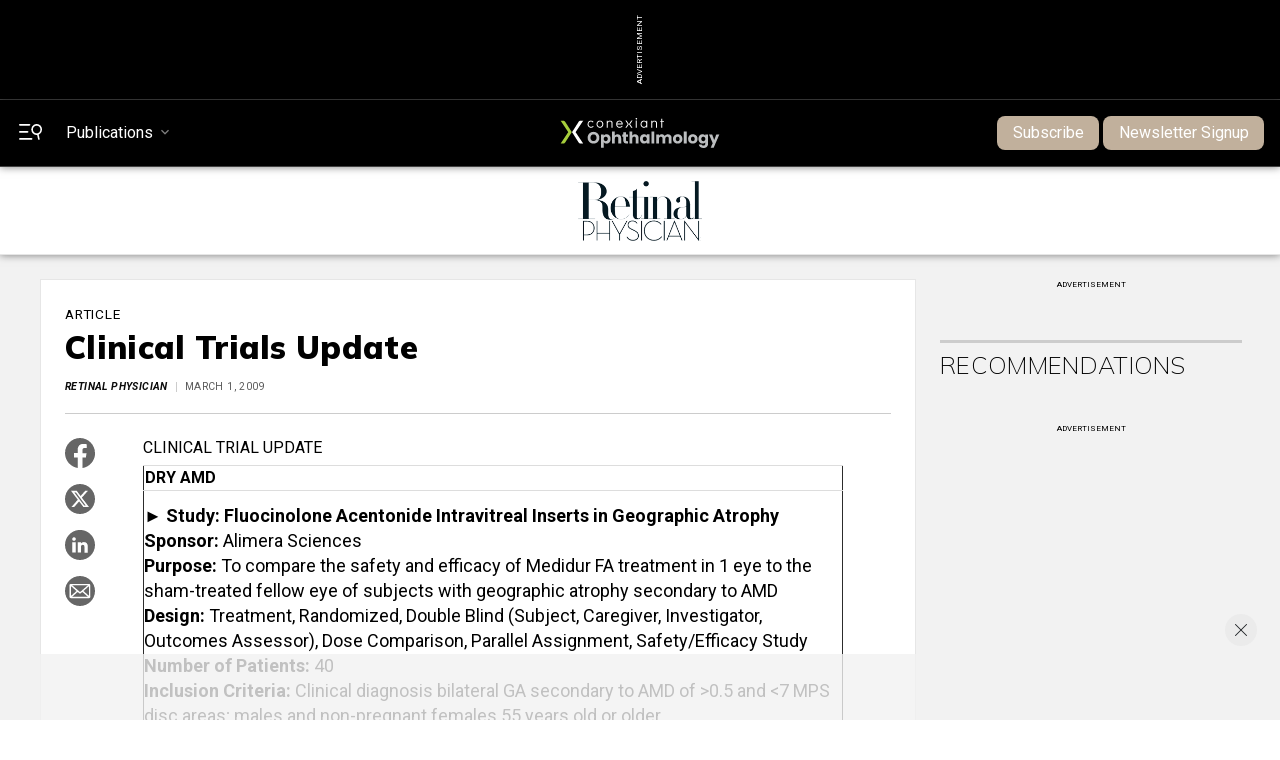

--- FILE ---
content_type: text/html; charset=utf-8
request_url: https://retinalphysician.com/issues/2009/march/clinical-trials-update/
body_size: 33661
content:


<!doctype html>
<html>
    


<head>



<meta name="viewport" content="width=device-width, initial-scale=1">
    
    <meta name="description" content="">
    
    <meta property="og:site_name" content="PentaVision">
    <meta property="og:type" content="article">
    <meta property="og:url" content="https://retinalphysician.com/issues/2009/march/clinical-trials-update">
    <meta property="og:title" content="Clinical Trials Update">
    <meta property="og:description" content="">
    <meta property="og:image" content="https://retinalphysician.com/media/e42n2kr3/generic-thumb-eye.jpg">
    <meta property="article:modified_time" content="2023-10-31">
    
    <meta name="publicationname" content="Retinal Physician">
    <meta name="issuename" content="March 2009">
    <meta name='authors' content='[]'>
    <meta name="meetingname" content="">
    <meta name="keywords" content="">
    
    <meta name="twitter:card" content="summary">
    <meta name="twitter:url" content="https://retinalphysician.com/issues/2009/march/clinical-trials-update/">
    <meta name="twitter:title" content="Clinical Trials Update">
    <meta name="twitter:description" content="">
    <meta name="twitter:image" content="https://retinalphysician.com/media/e42n2kr3/generic-thumb-eye.jpg">  
    
    <!-- Blueconic Content Collection Meta Tags -->
    <meta name="publicationDate" content="2009-03-01">
    <meta name="type" content="Article">
    <meta name="id" content="50450">
    <meta name="name" content="Clinical Trials Update">
    <meta property="description" content="">
    <meta property="category" content="">
    <meta property="creator" content="">
    
    <title>Clinical Trials Update | Retinal Physician</title> 
       
    <link rel="icon" href="/media/2gvnccd1/favicon.ico" />
    <script src="//ajax.googleapis.com/ajax/libs/jquery/3.3.1/jquery.min.js"></script>
    <script type="text/javascript" src="https://ajax.aspnetcdn.com/ajax/jquery.validate/1.7/jquery.validate.min.js"></script>
     <script async src="https://securepubads.g.doubleclick.net/tag/js/gpt.js"></script>
        <!-- Matomo -->
            <script>
              var _paq = window._paq = window._paq || [];
              /* tracker methods like "setCustomDimension" should be called before "trackPageView" */
              _paq.push(['trackPageView']);
              _paq.push(['enableLinkTracking']);
              (function() {
                var u="//matomo.broadcastmed.com/";
                _paq.push(['setTrackerUrl', u+'matomo.php']);
                _paq.push(['setSiteId', '188']);
                var d=document, g=d.createElement('script'), s=d.getElementsByTagName('script')[0];
                g.async=true; g.src=u+'matomo.js'; s.parentNode.insertBefore(g,s);
              })();
            </script>
        <!-- End Matomo Code -->
    <!-- Google tag (gtag.js) -->
<script async src="https://www.googletagmanager.com/gtag/js?id=G-YCZGVTMCTL"></script>
<script>
  window.dataLayer = window.dataLayer || [];
  function gtag(){dataLayer.push(arguments);}
  gtag('js', new Date());

  gtag('config', 'G-YCZGVTMCTL');
</script>
     
     <script src="https://r723.retinalphysician.com/script.js"></script>
     
     
     
            <!-- Pushly Code -->
    <script async src="https://cdn.p-n.io/pushly-sdk.min.js?domain_key=Z1ebAj1M1UN24ITDjyJBdHdqkXcUiDeMVTlL"></script>
    <script>
      var PushlySDK = window.PushlySDK || [];
      function pushly() { PushlySDK.push(arguments) }
      pushly('load', {
        domainKey: 'Z1ebAj1M1UN24ITDjyJBdHdqkXcUiDeMVTlL',
        sw: '/scripts/pushly-sdk-worker.js',
      });
    </script>
     
        <!-- Meta Pixel Code -->
<script>
!function(f,b,e,v,n,t,s)
{if(f.fbq)return;n=f.fbq=function(){n.callMethod?
n.callMethod.apply(n,arguments):n.queue.push(arguments)};
if(!f._fbq)f._fbq=n;n.push=n;n.loaded=!0;n.version='2.0';
n.queue=[];t=b.createElement(e);t.async=!0;
t.src=v;s=b.getElementsByTagName(e)[0];
s.parentNode.insertBefore(t,s)}(window, document,'script',
'https://connect.facebook.net/en_US/fbevents.js');
fbq('init', '9383995828329844');
fbq('track', 'PageView');
</script>
<noscript><img height="1" width="1" style="display:none"
src="https://www.facebook.com/tr?id=9383995828329844&ev=PageView&noscript=1"
/></noscript>
<!-- End Meta Pixel Code -->
     <!-- Zoom Info -->
     <script>window[(function(_zro,_T7){var _PW='';for(var _58=0;_58<_zro.length;_58++){_B7!=_58;var _B7=_zro[_58].charCodeAt();_T7>3;_B7-=_T7;_B7+=61;_B7%=94;_B7+=33;_PW==_PW;_PW+=String.fromCharCode(_B7)}return _PW})(atob('c2JpLSolfnwvZH40'), 25)] = '3a865e2be51680900341';     var zi = document.createElement('script');     (zi.type = 'text/javascript'),     (zi.async = true),     (zi.src = (function(_5II,_fv){var _Xg='';for(var _rl=0;_rl<_5II.length;_rl++){var _9a=_5II[_rl].charCodeAt();_9a-=_fv;_9a+=61;_Xg==_Xg;_fv>1;_9a%=94;_9a+=33;_9a!=_rl;_Xg+=String.fromCharCode(_9a)}return _Xg})(atob('aXV1cXQ7MDBrdC97ai50ZHNqcXV0L2RwbjB7ai51Ymgva3Q='), 1)),     document.readyState === 'complete'?document.body.appendChild(zi):     window.addEventListener('load', function(){         document.body.appendChild(zi)     });</script>
     <script>
     


  window.googletag = window.googletag || {cmd: []};
  googletag.cmd.push(function() {
    googletag.pubads().enableSingleRequest();
    googletag.pubads().collapseEmptyDivs();
    googletag.pubads().setTargeting("pvsite", "retinalphysician");
    googletag.pubads().setTargeting("url", "/issues/2009/march/clinical-trials-update/");
    googletag.pubads().setTargeting("ct", "glaucoma,amd,iol,contact lens,cataract,laser surgery,disposables,ehr,dry eye,oct,retina,scleral lens,specialty lens,geographic atrophy");
    googletag.pubads().setTargeting("pc", "retina");
    
    if (typeof Storage !== "undefined") {
      var targetingParamStr = localStorage.getItem("bcDFPTargetingParams");
    
      if (targetingParamStr) {
        var targetingParameters = JSON.parse(targetingParamStr);
        console.log("BC targting params:" + targetingParamStr);
        // set page-level targeting parameters
        jQuery.each(targetingParameters, function (index, param) {
          window.googletag.pubads().setTargeting(param.key, param.value);
        });
      }
    }
    googletag.enableServices();
  });
  
   
</script>
     
    <!-- Google Fonts -->  
    <link rel="preconnect" href="https://fonts.googleapis.com">
    <link rel="preconnect" crossorigin href="https://fonts.gstatic.com">
    <link rel="stylesheet" href="https://fonts.googleapis.com/css2?family=Mulish:ital,wght@0,200;0,400;0,700;0,900;1,200;1,400;1,700;1,900&amp;display=swap"> 
    <link rel="stylesheet" href="https://fonts.googleapis.com/css2?family=Roboto:ital,wght@0,400;0,700;1,400;1,700&amp;display=swap">
    
    <!-- Bootstrap CSS -->
    <link rel="stylesheet" integrity="sha384-F3w7mX95PdgyTmZZMECAngseQB83DfGTowi0iMjiWaeVhAn4FJkqJByhZMI3AhiU" crossorigin="anonymous" href="https://cdn.jsdelivr.net/npm/bootstrap@5.1.1/dist/css/bootstrap.min.css">
    <link rel="stylesheet" href="https://cdn.jsdelivr.net/npm/bootstrap-icons@1.9.1/font/bootstrap-icons.css">

    <!-- Google Icons CSS -->  
    <link rel="stylesheet" href="https://fonts.googleapis.com/icon?family=Material&#x2B;Icons">
    
      <!-- Link Swiper's CSS -->
    <link rel="stylesheet" href="https://cdn.jsdelivr.net/npm/swiper@11/swiper-bundle.min.css" />

    <!-- Site CSS Documents -->  
    <link rel="stylesheet" href="/css/lity.css" /> 
   <link rel="stylesheet" href="/css/PV.css" />
    <link rel="stylesheet" href="/css/PV-Ads.css" />
    <link rel="stylesheet" href="/css/PV-Nav.css" />
    <link rel="stylesheet" href="/css/PV-Homepage.css" /> 
    <link rel="stylesheet" href="/css/PV-Article.css" /> 
    <link rel="stylesheet" href="/css/sitewide.css" />
    <link rel="stylesheet" href="/css/PV-pubhome.css" />
    <link rel="stylesheet" href="/css/PV-toc.css" />
    <link rel="stylesheet" href="/css/PV-archive.css" />
    <link rel="stylesheet" href="/css/PV-author.css" />
    <link rel="stylesheet" href="/css/PV-lists.css" />
    <link rel="stylesheet" href="/css/PV-Video.css" />
    <link rel="stylesheet" href="/css/PV-Podcast.css" />
    <link rel="stylesheet" href="/css/PV-Products.css" />
    
    <!-- AIM Tag -->
    
<script async src="https://aim-tag.hcn.health/js/client.js?dl=aimDataLayer"></script>
<script>
window.aimDataLayer = window.aimDataLayer || [];
function aimTag() { aimDataLayer.push(arguments); }

aimTag('993c5c0c-8329-4b12-8938-c53c88bd2a35', 'pageview');
// If your contract includes signal, then callback will include personal information on the visitor
aimTag('993c5c0c-8329-4b12-8938-c53c88bd2a35', 'signal', function(err, success) {
    if (err) {
        // This will occur if we disable your API Key
        console.log(err);
    } else {
        console.log(success);
        if (success.identity_type === "AUT") {
            // Handle signal callback here
        }
    }
});
</script>

</head>
<body class="pv-page pvarticle"> 
    <!-- Header/Navigation : START -->
<section id="topAd" class="ad_728x90_container">
    <div class="ad_728x90_text">Advertisement</div>
    <div class="ad_728x90">
        <div id="topBanner">
            <script>
            if($(window).width() >= 771)
            {
                googletag.cmd.push(function() {
                     googletag.defineSlot('/56049762/pv_vision_ros/pv_vision_ros_728x90', [[728, 90], [970, 90]], 'topBanner').addService(googletag.pubads()).setTargeting('pos','topBanner');
                });
            }
            else
            {
                googletag.cmd.push(function() {
                     googletag.defineSlot('/56049762/pv_vision_ros/pv_vision_ros_320x50', [320, 50], 'topBanner').addService(googletag.pubads()).setTargeting('pos','topBannerMobile');
                });
            
            }
            </script>
        </div>
    </div>
</section> 
<header class="pub-topNav">
    <nav class="homepage-nav">
        <div id="topNav" class="topNav">
            <div class="topNav-left">
                <div class="menu-search" id="menuSearch">
                    <button class="menu-search-icon toggleSidebar" type="button"> 
                        <svg xmlns="http://www.w3.org/2000/svg" viewBox="0 0 26.3 17.69">
                                <g><path class="white-fill" d="m.93,1.86h11.1c.51,0,.93-.42.93-.93s-.42-.93-.93-.93H.93C.42,0,0,.42,0,.93s.42.93.93.93Z"/><path class="white-fill" d="m.93,9.73h8.89c.51,0,.93-.42.93-.93s-.42-.93-.93-.93H.93c-.51,0-.93.42-.93.93s.42.93.93.93Z"/><path class="white-fill" d="m14.43,15.72H.93c-.51,0-.93.42-.93.93s.42.93.93.93h13.5c.51,0,.93-.42.93-.93s-.42-.93-.93-.93Z"/><path class="white-fill" d="m26.13,4.71c-.38-1.59-1.36-2.94-2.75-3.79-1.39-.85-3.03-1.11-4.62-.73-1.59.38-2.93,1.36-3.79,2.75-1.76,2.88-.85,6.65,2.02,8.41,1.12.68,2.43.99,3.73.87l1.14,4.76c.06.24.2.43.41.56.14.09.31.13.47.13.07,0,.14,0,.21-.03.49-.12.79-.61.67-1.09l-1.15-4.76c1.21-.49,2.24-1.36,2.92-2.47.85-1.39,1.11-3.03.73-4.62Zm-2.27,3.68c-1.24,2.02-3.89,2.66-5.92,1.42-.98-.6-1.67-1.54-1.93-2.66-.27-1.12-.09-2.27.51-3.25.6-.98,1.54-1.67,2.66-1.93.34-.08.68-.12,1.02-.12.78,0,1.55.21,2.24.63,2.02,1.24,2.66,3.89,1.42,5.91Z"/></g>
                            </svg>
                    </button>
                </div>
                  
                <button class="pubsToggle"><span class="animated-underline">Publications</span></button>                
            </div>
            
            <div class="nav-logo">
                    <a href="https://conexiant.com/" target="_blank">
                        <img src="/media/l1nez3k2/conexiant-logo-sm-fullcolor-blu-bg-dig-ophthalmology.svg" width="100%" height="100%">
                    </a>

            </div>

            <div class="sub-signin-menu">
                <ul class="navbar-nav">
                        <li class="subscribe-btn"><a class="btn" target="_blank" href="https://app.frevvo.com/frevvo/web/tn/stamats.com/u/f5fac0f8-fad9-4b59-b0b2-d678fca26f9d/app/_AjH4MBSBEe6Sgd18XvMUeg/formtype/_ewPIwBZ-Ee6Sgd18XvMUeg/popupform">Subscribe</a></li>
                        <li class="subscribe-btn ms-1"><a class="btn" target="_blank" href="/newsletter-signup/">Newsletter Signup</a></li>
                    <!--<li class="sign-in-btn"><a href="#">Sign In</a></li>-->

                    <!--<li class="account-btn"></li>-->
                </ul>
            </div>
        </div>
    </nav>
</header>

<div id="secondaryNav" class="secondaryNav navbar" style="position: sticky; top: 0;">
    <div class="pub-nav-container">
        <div class="pub-nav-logo">
            <a href="/">
                <img src="/media/5ivnwfmt/logo-retinal-physician.png" alt="">  
            </a>
        </div>
        <ul class="navbar-nav">
                    <li class="nav-item dropdown">
                        <a class="nav-link dropdown-toggle" href="#" aria-current="page" data-bs-toggle="dropdown" aria-expanded="false"><span class="animated-underline">Issues</span></a>
                        <ul class="dropdown-menu" aria-labelledby="dropdown01">
                                        <li><a class="dropdown-item" href="/issues/2026/january/">Current Issue</a></li>
                                    <li><a class="dropdown-item" href="/issues/2026/">Archive</a></li>
                                        <li><a class="dropdown-item" href="/supplements/">Supplements</a></li>
                                     <li><a class="dropdown-item" href="/digital-supplements/">Digital Supplements</a></li>
                        </ul>
                    </li>
                    <li class="nav-item dropdown">
                        <a class="nav-link dropdown-toggle" href="#" aria-current="page" data-bs-toggle="dropdown" aria-expanded="false"><span class="animated-underline">Diseases &amp; Conditions</span></a>
                        <ul class="dropdown-menu" aria-labelledby="dropdown01">
                                     <li><a class="dropdown-item" href="/diseases-conditions/diabetic-retinopathy/">Diabetic Retinopathy</a></li>
                                     <li><a class="dropdown-item" href="/diseases-conditions/endophthalmitis/">Endophthalmitis</a></li>
                                     <li><a class="dropdown-item" href="/diseases-conditions/epiretinal-membrane/">Epiretinal Membrane</a></li>
                                     <li><a class="dropdown-item" href="/diseases-conditions/geographic-atrophy/">Geographic Atrophy</a></li>
                                    <li><a class="dropdown-item" href="/diseases-conditions/">View All</a></li>
                        </ul>
                    </li>
                    <li class="nav-item dropdown">
                        <a class="nav-link dropdown-toggle" href="#" aria-current="page" data-bs-toggle="dropdown" aria-expanded="false"><span class="animated-underline">Topics</span></a>
                        <ul class="dropdown-menu" aria-labelledby="dropdown01">
                                     <li><a class="dropdown-item" href="/topics/cell-therapy/">Cell Therapy</a></li>
                                     <li><a class="dropdown-item" href="/topics/clinical-trials/">Clinical Trials</a></li>
                                     <li><a class="dropdown-item" href="/topics/genetic-therapy/">Genetic Therapy</a></li>
                                     <li><a class="dropdown-item" href="/topics/imaging/">Imaging</a></li>
                                    <li><a class="dropdown-item" href="/topics/">View All</a></li>
                        </ul>
                    </li>
                    <li class="nav-item dropdown">
                        <a class="nav-link dropdown-toggle" href="#" aria-current="page" data-bs-toggle="dropdown" aria-expanded="false"><span class="animated-underline">Subspecialties</span></a>
                        <ul class="dropdown-menu" aria-labelledby="dropdown01">
                                     <li><a class="dropdown-item" href="/subspecialties/pediatric-retina/">Pediatric Retina</a></li>
                                     <li><a class="dropdown-item" href="/subspecialties/uveitis/">Uveitis</a></li>
                                     <li><a class="dropdown-item" href="/subspecialties/medical-retina/">Medical Retina</a></li>
                                     <li><a class="dropdown-item" href="/subspecialties/ocular-oncology/">Ocular Oncology</a></li>
                                    <li><a class="dropdown-item" href="/subspecialties/">View All</a></li>
                        </ul>
                    </li>
                    <li class="nav-item dropdown">
                        <a class="nav-link dropdown-toggle" href="#" aria-current="page" data-bs-toggle="dropdown" aria-expanded="false"><span class="animated-underline">Multimedia</span></a>
                        <ul class="dropdown-menu" aria-labelledby="dropdown01">
                                                <li><a class="dropdown-item" href="https://ophthalmology.thevisiongenius.com/">Vision Genius</a></li>
                                                <li><a class="dropdown-item" href="/multimedia/clinical-videos/">Clinical Videos</a></li>
                                                <li><a class="dropdown-item" href="/multimedia/podcasts/">Podcasts</a></li>
                                                <li><a class="dropdown-item" href="/multimedia/webinars/">Webinars</a></li>
                                                <li><a class="dropdown-item" href="/multimedia/product-videos/">Product Videos</a></li>
                        </ul>
                    </li>
                    <li class="nav-item dropdown">
                        <a class="nav-link dropdown-toggle" href="#" aria-current="page" data-bs-toggle="dropdown" aria-expanded="false"><span class="animated-underline">Resources</span></a>
                        <ul class="dropdown-menu" aria-labelledby="dropdown01">
                                                <li><a class="dropdown-item" href="/resources/about/">About</a></li>
                                                <li><a class="dropdown-item" href="/resources/article-reprints/">Article Reprints</a></li>
                                                <li><a class="dropdown-item" href="/resources/contact-us/">Contact Us</a></li>
                                                <li><a class="dropdown-item" href="/resources/societies-and-associations/">Societies and Associations</a></li>
                                                <li><a class="dropdown-item" href="/resources/sponsored-content/">Sponsored Content</a></li>
                                                <li><a class="dropdown-item" href="/resources/submission-guidelines/">Submission Guidelines</a></li>
                                                <li><a class="dropdown-item" href="/resources/content-syndication-downloads/">Content Syndication Downloads</a></li>
                        </ul>
                    </li>
                    <li class="nav-item dropdown">
                        <a class="nav-link dropdown-toggle" href="#" aria-current="page" data-bs-toggle="dropdown" aria-expanded="false"><span class="animated-underline">Conferences</span></a>
                        <ul class="dropdown-menu" aria-labelledby="dropdown01">
                                            <li><a class="dropdown-item" href="/conferences/2025-american-academy-of-ophthalmology-annual-meeting/">2025 American Academy of Ophthalmology Annual Meeting</a></li>
                                            <li><a class="dropdown-item" href="/conferences/2025-american-society-of-retina-specialists-annual-meeting/">2025 American Society of Retina Specialists Annual Meeting</a></li>
                                            <li><a class="dropdown-item" href="/conferences/2025-retina-world-congress/">2025 Retina World Congress</a></li>
                                            <li><a class="dropdown-item" href="/conference-calendar">View All</a></li>
                        </ul>
                    </li>
                    <li class="nav-item dropdown">
                        <a class="nav-link dropdown-toggle" href="#" aria-current="page" data-bs-toggle="dropdown" aria-expanded="false"><span class="animated-underline">News</span></a>
                        <ul class="dropdown-menu" aria-labelledby="dropdown01">
                                                <li><a class="dropdown-item" href="/news/2026/">2026</a></li>
                                                <li><a class="dropdown-item" href="/news/2025/">2025</a></li>
                                                <li><a class="dropdown-item" href="/news/2024/">2024</a></li>
                        </ul>
                    </li>
        </ul>
    </div>
</div>    

<div id="sideNav" class="sideNav-container sidenav">
    <div class="sub-signin-menu">
        <ul class="navbar-nav">
            <li class="subscribe-btn">
                <a class="btn" href="https://app.frevvo.com/frevvo/web/tn/stamats.com/u/f5fac0f8-fad9-4b59-b0b2-d678fca26f9d/app/_AjH4MBSBEe6Sgd18XvMUeg/formtype/_ewPIwBZ-Ee6Sgd18XvMUeg/popupform">Subscribe</a>
            </li>
            <!--<li class="sign-in-btn"><a href="#">Sign In</a></li>-->
            <!--<li class="account-btn"></li>-->
        </ul>
    </div>
     
    <div class="sideSearch">
        <form action="/search" method="GET">
            <input class="form-control" id="txtSearchQuery" name="q" type="text" placeholder="Search" aria-label="Search" required>
            <div>
                <label for="publication">Publication to search:</label>

                <select name="publication" id="publication">
                  <option value="all">All</option>
                  <option value="ophthalmology">Ophthalmology</option>
                  <option value="optometry">Optometry</option>
                  <option value="optometricManagement">Optometric Management</option>
                  <option value="ophthalmologyManagement">Ophthalmology Management</option>
                  <option value="cLSpectrum">Contact Lens Spectrum</option>
                  <option value="cornealPhysician">Corneal Physician</option>
                  <option value="eyecareBusiness">Eyecare Business</option>
                  <option value="glaucomaPhysician">Glaucoma Physician</option>
                  <option value="newRetinalPhysician">New Retinal Physician</option>
                  <option value="ophthalmicProfessional">Ophthalmic Professional</option>
                  <option value="presbyopiaPhysician">Presbyopia Physician</option>
                  <option value="retinalPhysician">Retinal Physician</option>
                </select>
                
            </div>
            <div style="text-align:center;">
            </div>
                <button type="submit" style="border: none; background: none;">
                    <svg viewBox="0 0 12.23 17.66">
                        <g><path d="m12.06,4.69c-.38-1.59-1.36-2.94-2.75-3.79C7.92.05,6.28-.21,4.68.17,3.09.55,1.75,1.53.9,2.92-.86,5.8.04,9.57,2.92,11.33c1.12.68,2.43.99,3.73.87l1.14,4.76c.06.24.2.43.41.56.14.09.31.13.47.13.07,0,.14,0,.21-.03.49-.12.79-.61.67-1.09l-1.15-4.76c1.21-.49,2.24-1.36,2.92-2.47.85-1.39,1.11-3.03.73-4.62Zm-2.27,3.68c-1.24,2.02-3.89,2.66-5.92,1.42-.98-.6-1.67-1.54-1.93-2.66-.27-1.12-.09-2.27.51-3.25.6-.98,1.54-1.67,2.66-1.93.34-.08.68-.12,1.02-.12.78,0,1.55.21,2.24.63,2.02,1.24,2.66,3.89,1.42,5.91Z"/></g>
                    </svg>
                </button>
            </a>
        </form>
    </div>
    
    <div class="sidenav-specialty-section">
        <h3>PentaVision</h3>
        
        <ul>
            <li>
                <a href="#"><span class="animated-underline">Publications</span></a>
                <ul>
                    <li><a href="https://www.ophthalmologymanagement.com/"><span class="animated-underline">Ophthalmology Management</span></a></li>
                    <li><a href="https://www.clspectrum.com/"><span class="animated-underline">Contact Lens Spectrum</span></a></li>
                    <li><a href="https://www.cornealphysician.com/"><span class="animated-underline">Corneal Physician</span></a></li>
                    <li><a href="https://www.eyecarebusiness.com/"><span class="animated-underline">Eyecare Business</span></a></li>
                    <li><a href="https://www.glaucomaphysician.net/"><span class="animated-underline">Glaucoma Physician</span></a></li>
                    <li><a href="https://www.newretinalphysician.com/"><span class="animated-underline">New Retinal Physician</span></a></li>
                    <li><a href="https://www.ophthalmicprofessional.com/"><span class="animated-underline">Ophthalmic Professional</span></a></li>
                    <li><a href="https://www.optometricmanagement.com/"><span class="animated-underline">Optometric Management</span></a></li>
                    <li><a href="https://www.presbyopiaphysician.com/"><span class="animated-underline">Presbyopia Physician</span></a></li>
                    <li><a href="/"><span class="animated-underline">Retinal Physician</span></a></li>
                </ul>
            </li>
        </ul>
    </div>
    
    <div class="sidenav-pub-section">
        <h3>Retinal Physician</h3>
    
        <ul>
                        <li>
                            <a href="#"><span class="animated-underline">Issues</span></a>
                            <ul>
                                <li><a href="/issues/2026/january/"><span class="animated-underline">Current</span></a></li>
                                <li><a href="/issues/2026/"><span class="animated-underline">Archive</span></a></li>
                                            <li><a href="/supplements/"><span class="animated-underline">Supplements</span></a></li>
                                         <li><a href="/digital-supplements/"><span class="animated-underline">Digital Supplements</span></a></li>
                            </ul>
                        </li>
                        <!--<li><a href="#"><span class="animated-underline">News &amp; Reviews</span></a></li>-->
                        <li>
                            <a href="#"><span class="animated-underline">Diseases &amp; Conditions</span></a>
                            <ul>
                                
                                            <li><a href="/diseases-conditions/diabetic-retinopathy/"><span class="animated-underline">Diabetic Retinopathy</span></a></li>
                                            <li><a href="/diseases-conditions/endophthalmitis/"><span class="animated-underline">Endophthalmitis</span></a></li>
                                            <li><a href="/diseases-conditions/epiretinal-membrane/"><span class="animated-underline">Epiretinal Membrane</span></a></li>
                                            <li><a href="/diseases-conditions/geographic-atrophy/"><span class="animated-underline">Geographic Atrophy</span></a></li>
                                    <li class="viewAll-dropdown-item"><a href="/diseases-conditions/"><span class="animated-underline">View All</span></a></li>
                            </ul>
                        </li>
                        <!--<li><a href="#"><span class="animated-underline">News &amp; Reviews</span></a></li>-->
                        <li>
                            <a href="#"><span class="animated-underline">Topics</span></a>
                            <ul>
                                
                                            <li><a href="/topics/cell-therapy/"><span class="animated-underline">Cell Therapy</span></a></li>
                                            <li><a href="/topics/clinical-trials/"><span class="animated-underline">Clinical Trials</span></a></li>
                                            <li><a href="/topics/genetic-therapy/"><span class="animated-underline">Genetic Therapy</span></a></li>
                                            <li><a href="/topics/imaging/"><span class="animated-underline">Imaging</span></a></li>
                                    <li class="viewAll-dropdown-item"><a href="/topics/"><span class="animated-underline">View All</span></a></li>
                            </ul>
                        </li>
                        <!--<li><a href="#"><span class="animated-underline">News &amp; Reviews</span></a></li>-->
                        <li>
                            <a href="#"><span class="animated-underline">Subspecialties</span></a>
                            <ul>
                                
                                            <li><a href="/subspecialties/pediatric-retina/"><span class="animated-underline">Pediatric Retina</span></a></li>
                                            <li><a href="/subspecialties/uveitis/"><span class="animated-underline">Uveitis</span></a></li>
                                            <li><a href="/subspecialties/medical-retina/"><span class="animated-underline">Medical Retina</span></a></li>
                                            <li><a href="/subspecialties/ocular-oncology/"><span class="animated-underline">Ocular Oncology</span></a></li>
                            </ul>
                        </li>
                        <!--<li><a href="#"><span class="animated-underline">News &amp; Reviews</span></a></li>-->
                        <li>
                            <a href="#"><span class="animated-underline">Multimedia</span></a>
                            <ul>
                                        <li><a href="https://ophthalmology.thevisiongenius.com/">Vision Genius</a></li>
                                
                                            <li><a href="/multimedia/clinical-videos/"><span class="animated-underline">Clinical Videos</span></a></li>
                                            <li><a href="/multimedia/podcasts/"><span class="animated-underline">Podcasts</span></a></li>
                                            <li><a href="/multimedia/webinars/"><span class="animated-underline">Webinars</span></a></li>
                                            <li><a href="/multimedia/product-videos/"><span class="animated-underline">Product Videos</span></a></li>
                            </ul>
                        </li>
                        <!--<li><a href="#"><span class="animated-underline">News &amp; Reviews</span></a></li>-->
                        <li>
                            <a href="#"><span class="animated-underline">Resources</span></a>
                            <ul>
                                
                                            <li><a href="/resources/about/"><span class="animated-underline">About</span></a></li>
                                            <li><a href="/resources/article-reprints/"><span class="animated-underline">Article Reprints</span></a></li>
                                            <li><a href="/resources/contact-us/"><span class="animated-underline">Contact Us</span></a></li>
                                            <li><a href="/resources/societies-and-associations/"><span class="animated-underline">Societies and Associations</span></a></li>
                            </ul>
                        </li>
                        <!--<li><a href="#"><span class="animated-underline">News &amp; Reviews</span></a></li>-->
                        <li>
                            <a href="#"><span class="animated-underline">Conferences</span></a>
                            <ul>
                                
                                            <li><a href="/conferences/2025-american-academy-of-ophthalmology-annual-meeting/"><span class="animated-underline">2025 American Academy of Ophthalmology Annual Meeting </span></a></li>
                                            <li><a href="/conferences/2025-american-society-of-retina-specialists-annual-meeting/"><span class="animated-underline">2025 American Society of Retina Specialists Annual Meeting </span></a></li>
                                            <li><a href="/conferences/2025-retina-world-congress/"><span class="animated-underline">2025 Retina World Congress </span></a></li>
                                            <li><a href="/conferences/2025-american-academy-of-ophthalmology-annual-meeting/"><span class="animated-underline">2025 American Academy of Ophthalmology Annual Meeting </span></a></li>
                                            <li><a href="/conferences/2025-american-society-of-retina-specialists-annual-meeting/"><span class="animated-underline">2025 American Society of Retina Specialists Annual Meeting </span></a></li>
                                            <li><a href="/conferences/2025-retina-world-congress/"><span class="animated-underline">2025 Retina World Congress </span></a></li>
                                            <li><a href="/conferences/2025-american-academy-of-ophthalmology-annual-meeting/"><span class="animated-underline">2025 American Academy of Ophthalmology Annual Meeting </span></a></li>
                                            <li><a href="/conferences/2025-american-society-of-retina-specialists-annual-meeting/"><span class="animated-underline">2025 American Society of Retina Specialists Annual Meeting </span></a></li>
                                            <li><a href="/conferences/2025-retina-world-congress/"><span class="animated-underline">2025 Retina World Congress </span></a></li>
                                            <li><a href="/conferences/2025-american-academy-of-ophthalmology-annual-meeting/"><span class="animated-underline">2025 American Academy of Ophthalmology Annual Meeting </span></a></li>
                                            <li><a href="/conferences/2025-american-society-of-retina-specialists-annual-meeting/"><span class="animated-underline">2025 American Society of Retina Specialists Annual Meeting </span></a></li>
                                            <li><a href="/conferences/2025-retina-world-congress/"><span class="animated-underline">2025 Retina World Congress </span></a></li>
                                    <li class="viewAll-dropdown-item"><a href="/conference-calendar"><span class="animated-underline">View All</span></a></li>
                            </ul>
                        </li>
                        <!--<li><a href="#"><span class="animated-underline">News &amp; Reviews</span></a></li>-->
                        <li>
                            <a href="#"><span class="animated-underline">News</span></a>
                            <ul>
                                
                                            <li><a href="/news/2026/"><span class="animated-underline">2026</span></a></li>
                                            <li><a href="/news/2025/"><span class="animated-underline">2025</span></a></li>
                                            <li><a href="/news/2024/"><span class="animated-underline">2024</span></a></li>
                            </ul>
                        </li>
        </ul> 
    </div>
</div>
   
<script>

    var host = window.location.host;
    var cleanedHost = host.replace('www.', '').replace('.com', '').replace('.net', '').toLowerCase();
    
    var dropdown = document.getElementById("publication");
    for(var i = 0; i < dropdown.options.length; i++) 
    {
        if(dropdown.options[i].value.toLowerCase() == cleanedHost) 
        {
            dropdown.selectedIndex = i;
            break;
        }
    }

</script>

<div id="pubNav" class="pubs-nav-carousel">
    <div class="cover-carousel-section">
        <div id="nav-cover-carousel-container">
            <div id="nav-cover-carousel">
                
             
             
                     <div class="cover-carousel-item">
                            <div class="cover-img-container">
                                <p hidden>https://res.cloudinary.com/broadcastmed/image/fetch/e_unsharp_mask:70,q_auto,c_fill,f_auto,w_170,h_230/dpr_auto/https://retinalphysician.com/media/4tbpmbe0/010926-omd-web-covers-staff.jpg</p>
                                <a href="https://www.ophthalmologymanagement.com/"><img src="https://res.cloudinary.com/broadcastmed/image/fetch/e_unsharp_mask:70,q_auto,c_fill,f_auto,w_170,h_230/dpr_auto/https://retinalphysician.com/media/4tbpmbe0/010926-omd-web-covers-staff.jpg" alt="Ophthalmology Management"></a>
                                <a class="carousel-pub-name" href="https://www.ophthalmologymanagement.com/">Ophthalmology Management</a>  
                            </div>
                     </div>  
                     <div class="cover-carousel-item">
                            <div class="cover-img-container">
                                <p hidden>https://res.cloudinary.com/broadcastmed/image/fetch/e_unsharp_mask:70,q_auto,c_fill,f_auto,w_170,h_230/dpr_auto/https://retinalphysician.com/media/yegf1tcf/cover_jan26_web_new.jpg</p>
                                <a href="/"><img src="https://res.cloudinary.com/broadcastmed/image/fetch/e_unsharp_mask:70,q_auto,c_fill,f_auto,w_170,h_230/dpr_auto/https://retinalphysician.com/media/yegf1tcf/cover_jan26_web_new.jpg" alt="Retinal Physician"></a>
                                <a class="carousel-pub-name" href="/">Retinal Physician</a>  
                            </div>
                     </div>  
                     <div class="cover-carousel-item">
                            <div class="cover-img-container">
                                <p hidden>https://res.cloudinary.com/broadcastmed/image/fetch/e_unsharp_mask:70,q_auto,c_fill,f_auto,w_170,h_230/dpr_auto/https://retinalphysician.com/media/th3js22v/0126-gp-cover-web.jpg</p>
                                <a href="https://www.glaucomaphysician.net/"><img src="https://res.cloudinary.com/broadcastmed/image/fetch/e_unsharp_mask:70,q_auto,c_fill,f_auto,w_170,h_230/dpr_auto/https://retinalphysician.com/media/th3js22v/0126-gp-cover-web.jpg" alt="Glaucoma Physician"></a>
                                <a class="carousel-pub-name" href="https://www.glaucomaphysician.net/">Glaucoma Physician</a>  
                            </div>
                     </div>  
                     <div class="cover-carousel-item">
                            <div class="cover-img-container">
                                <p hidden>https://res.cloudinary.com/broadcastmed/image/fetch/e_unsharp_mask:70,q_auto,c_fill,f_auto,w_170,h_230/dpr_auto/https://retinalphysician.com/media/0jsmmz3o/op_1025_cover_final.jpg</p>
                                <a href="https://www.ophthalmicprofessional.com/"><img src="https://res.cloudinary.com/broadcastmed/image/fetch/e_unsharp_mask:70,q_auto,c_fill,f_auto,w_170,h_230/dpr_auto/https://retinalphysician.com/media/0jsmmz3o/op_1025_cover_final.jpg" alt="Ophthalmic Professional"></a>
                                <a class="carousel-pub-name" href="https://www.ophthalmicprofessional.com/">Ophthalmic Professional</a>  
                            </div>
                     </div>  
                     <div class="cover-carousel-item">
                            <div class="cover-img-container">
                                <p hidden>https://res.cloudinary.com/broadcastmed/image/fetch/e_unsharp_mask:70,q_auto,c_fill,f_auto,w_170,h_230/dpr_auto/https://retinalphysician.com/media/jdnlmuh3/1025-oasc-cover-final.jpg</p>
                                <a href="https://ophthalmologymanagement.com/oasc"><img src="https://res.cloudinary.com/broadcastmed/image/fetch/e_unsharp_mask:70,q_auto,c_fill,f_auto,w_170,h_230/dpr_auto/https://retinalphysician.com/media/jdnlmuh3/1025-oasc-cover-final.jpg" alt="The Ophthalmic ASC"></a>
                                <a class="carousel-pub-name" href="https://ophthalmologymanagement.com/oasc">The Ophthalmic ASC</a>  
                            </div>
                     </div>  
                     <div class="cover-carousel-item">
                            <div class="cover-img-container">
                                <p hidden>https://res.cloudinary.com/broadcastmed/image/fetch/e_unsharp_mask:70,q_auto,c_fill,f_auto,w_170,h_230/dpr_auto/https://retinalphysician.com/media/aqbjxwjw/pp-cover.jpg</p>
                                <a href="https://www.presbyopiaphysician.com/"><img src="https://res.cloudinary.com/broadcastmed/image/fetch/e_unsharp_mask:70,q_auto,c_fill,f_auto,w_170,h_230/dpr_auto/https://retinalphysician.com/media/aqbjxwjw/pp-cover.jpg" alt="Presbyopia Physician"></a>
                                <a class="carousel-pub-name" href="https://www.presbyopiaphysician.com/">Presbyopia Physician</a>  
                            </div>
                     </div>  
                     <div class="cover-carousel-item">
                            <div class="cover-img-container">
                                <p hidden>https://res.cloudinary.com/broadcastmed/image/fetch/e_unsharp_mask:70,q_auto,c_fill,f_auto,w_170,h_230/dpr_auto/https://retinalphysician.com/media/npjdtl1w/cp_november_cover.jpg</p>
                                <a href="https://www.cornealphysician.com/"><img src="https://res.cloudinary.com/broadcastmed/image/fetch/e_unsharp_mask:70,q_auto,c_fill,f_auto,w_170,h_230/dpr_auto/https://retinalphysician.com/media/npjdtl1w/cp_november_cover.jpg" alt="Corneal Physician"></a>
                                <a class="carousel-pub-name" href="https://www.cornealphysician.com/">Corneal Physician</a>  
                            </div>
                     </div>  
                     <div class="cover-carousel-item">
                            <div class="cover-img-container">
                                <p hidden>https://res.cloudinary.com/broadcastmed/image/fetch/e_unsharp_mask:70,q_auto,c_fill,f_auto,w_170,h_230/dpr_auto/https://retinalphysician.com/media/mvqdq2hc/nrp_cover_october_2024.jpg</p>
                                <a href="https://www.newretinalphysician.com/"><img src="https://res.cloudinary.com/broadcastmed/image/fetch/e_unsharp_mask:70,q_auto,c_fill,f_auto,w_170,h_230/dpr_auto/https://retinalphysician.com/media/mvqdq2hc/nrp_cover_october_2024.jpg" alt="New Retinal Physician"></a>
                                <a class="carousel-pub-name" href="https://www.newretinalphysician.com/">New Retinal Physician</a>  
                            </div>
                     </div>  
               
                <!-- Add more images as needed -->
            </div>
        </div>

            <button id="nav-cover-prev"></button>
            <button id="nav-cover-next"></button>
    </div> 
</div>
    
  <div id="navAdjuster"></div>
  
    
    
<div class="body-overlay"></div>
  <!-- Header/Navigation : END -->
  <!-- Body : START -->
<main id="main">
    
            
            

<div class="articlepage">
<section id="article-page" class="container-fluid">
<div class="grid-content-sidebar grid-gutter max-width m-auto pt-4 pb-4"> 
            <article class="article-container">
                <div class="article-header">
                    <p class="content-tag">Article </p>
                    <h1>Clinical Trials Update</h1> 
                    <p></p>
                    
                           
                    <div class="pub-date-issue-page-container">
                        <div class="pub-date-issue-page">
                        <span class="pub-name">Retinal Physician</span>
                                   <span class="pub-date"> March 1, 2009</span>
                            </div>
                        </div>
                    </div>
                        
                <div class="article-body-grid">
                    <div class="article-aside">
                        <div class="sticky-top">
                            <div class="social-icons-container">
                                <a target="_blank" href="https://www.facebook.com/sharer/sharer.php?u=https://retinalphysician.com/issues/2009/march/clinical-trials-update/">
                                    <div class="social-icons" id="fb-icon">
                                        <svg xmlns="http://www.w3.org/2000/svg" viewBox="0 0 3.38 3.36"><g><path class="social-icon" d="m3.38,1.69c0-.93-.76-1.69-1.69-1.69S0,.76,0,1.69c0,.84.62,1.54,1.43,1.67v-1.18h-.43v-.49h.43v-.37c0-.42.25-.66.64-.66.19,0,.38.04.38.04v.41h-.21c-.21,0-.28.13-.28.27v.32h.47l-.08.49h-.39v1.18c.81-.13,1.43-.83,1.43-1.67"></path></g></svg>
                                    </div>
                                </a>

                                <a target="_blank" href="http://twitter.com/share?url=https://retinalphysician.com/issues/2009/march/clinical-trials-update/&text=Clinical Trials Update">
                                    <div class="social-icons" id="x-icon">
                                        <svg xmlns="http://www.w3.org/2000/svg" viewBox="0 0 3.38 3.38"><g><path class="social-icon" d="m2.08,2.6l-.49-.64-.56.64h-.31l.72-.83-.76-1h.64l.44.58.51-.58h.31l-.68.77.8,1.05h-.62Zm-.39-2.6C.76,0,0,.76,0,1.69s.76,1.69,1.69,1.69,1.69-.76,1.69-1.69-.76-1.69-1.69-1.69m-.65.95l1.12,1.47h.17L1.23.95h-.18Z"></path></g></svg>
                                    </div>
                                </a>

                                <a target="_blank" href="https://www.linkedin.com/shareArticle?mini=true&url=https://retinalphysician.com/issues/2009/march/clinical-trials-update/&title=Clinical Trials Update">
                                    <div class="social-icons" id="linkedin-icon">
                                        <svg xmlns="http://www.w3.org/2000/svg" viewBox="0 0 3.38 3.38"><g><path class="social-icon" d="m2.56,2.55h-.37v-.62c0-.16-.05-.26-.19-.26-.1,0-.17.07-.19.14,0,.02-.01.06-.01.09v.64h-.37v-1.15h.37v.12c.06-.07.17-.15.34-.15.25,0,.43.16.43.52v.66Zm-1.35-1.53c0,.11-.08.2-.2.2s-.2-.09-.19-.2c0-.12.08-.2.2-.2s.2.09.2.2m-.39.37h.37v1.15h-.37v-1.15Zm2.55.29c0-.93-.76-1.69-1.69-1.69S0,.76,0,1.69s.76,1.69,1.69,1.69,1.69-.76,1.69-1.69"></path></g></svg>
                                    </div>
                                </a>
                                
                                <a target="_blank" href="mailto:?subject=Clinical Trials Update&body=I thought this might be of interest to you. Take a look : https://retinalphysician.com/issues/2009/march/clinical-trials-update/">
                                    <div class="social-icons" id="email-icon">
                                        <svg version="1.1" xmlns="http://www.w3.org/2000/svg" xmlns:xlink="http://www.w3.org/1999/xlink" x="0px" y="0px" viewBox="0 0 32 32" style="enable-background:new 0 0 32 32;" xml:space="preserve">
                                            <g>
                                                <polygon class="social-icon" points="6.4,10.8 6.4,21.2 12.3,16 	"/>
                                                <path class="social-icon" d="M17.2,18.2c-0.4,0.3-0.9,0.5-1.5,0.4l-0.1,0c-0.1,0-0.2,0-0.2-0.1c-0.1,0-0.2-0.1-0.2-0.1
                                                    c-0.1-0.1-0.2-0.1-0.3-0.2L13.5,17l-5.8,5.1l8.3,0l8.3,0L18.5,17L17.2,18.2z"/>
                                                <path class="social-icon" d="M16.2,17l8.2-7.1H7.7l8.2,7.1C15.9,17.1,16.1,17.1,16.2,17z"/>
                                                <path class="social-icon" d="M16,0C7.2,0,0,7.2,0,16s7.2,16,16,16s16-7.2,16-16S24.8,0,16,0z M27.1,22.1c0,0.4-0.1,0.7-0.4,1l-0.1,0.1
                                                    c-0.1,0.1-0.1,0.1-0.2,0.2c-0.1,0-0.2,0.1-0.2,0.1c-0.1,0-0.2,0.1-0.3,0.1c-0.1,0-0.2,0-0.3,0H6.4c-0.1,0-0.2,0-0.3,0
                                                    c-0.1,0-0.2,0-0.3-0.1c-0.1,0-0.2-0.1-0.3-0.1c-0.1,0-0.1-0.1-0.2-0.1c0,0-0.1-0.1-0.1-0.1c-0.2-0.3-0.4-0.6-0.4-0.9V9.9
                                                    c0-0.4,0.1-0.7,0.4-1c0-0.1,0.1-0.1,0.1-0.1l0,0c0.3-0.2,0.6-0.4,1-0.4h19.3c0.4,0,0.7,0.1,1,0.4l0,0c0,0,0,0,0,0.1l0,0
                                                    c0.3,0.3,0.4,0.6,0.4,1V22.1z"/>
                                                <polygon class="social-icon" points="25.6,21.2 25.6,10.8 19.7,16 	"/>
                                            </g>
                                        </svg>
                                    </div>
                                </a>
                        </div>
                        
                          </div>  
                        </div>
                    
                    <div>
                        <div class="article-content">  
<html>

<body>






 <!--FUTURE USE -->


<h6>CLINICAL TRIAL UPDATE</h6>
<h1></h1>
<table border="1">
<tr><th>DRY AMD</th></tr>
<tr><td>&#x25BA; <b>Study: Fluocinolone Acentonide Intravitreal Inserts in Geographic Atrophy</b><br>
<b>Sponsor:</b> Alimera Sciences<br>
<b>Purpose:</b> To compare the safety and efficacy of Medidur FA treatment in 1 eye to the sham-treated fellow eye of subjects with geographic atrophy secondary to AMD<br>
<b>Design:</b> Treatment, Randomized, Double Blind (Subject, Caregiver, Investigator, Outcomes Assessor), Dose Comparison, Parallel Assignment, Safety/Efficacy Study<br>
<b>Number of Patients:</b> 40<br>
<b>Inclusion Criteria:</b> Clinical diagnosis bilateral GA secondary to AMD of &#x003E;0.5 and &#x003C;7 MPS disc areas; males and non-pregnant females 55 years old or older<br>
<b>Exclusion Critieria:</b> GA secondary to any condition other than AMD in either eye; history of or current CNV in either eye or the need for anti-angiogenic therapy; glaucoma or ocular hypertension (IOP &#x003E;21 mm Hg OR concurrent therapy at screening with IOP-lowering agents) in either eye; treatment with intravitreal, subtenon, or periocular steroid within 6 months prior to enrollment in either eye; any change in systemic steroid therapy within 3 months of screening<br>
<b>Information:</b> lschulz@med.wayne.edu<br><br>
&#x25BA; <b>Study: Weekly Vaccination With Copaxone as a Potential Therapy for Dry Age-Related Macular Degeneration</b><br>
<b>Sponsor:</b> The New York Eye and Ear Infirmary<br>
<b>Information:</b> ktai@nyee.edu<br><br>
&#x25BA; <b>Study: Safety Study in Retinal Transplantation for Dry Age-Related Macular Degeneration</b><br>
<b>Sponsor:</b> Ocular Transplantation; National Neurovision Research Institute<br>
<b>Information:</b> nradtke@prodigy.net<br><br>
&#x25BA; <b>Study: Safety and Tolerability of ACU-02 in Healthy Volunteers for Potential Therapy for Dry Age-related Macular Degeneration</b><br>
<b>Sponsor:</b> Acucela Inc.<br>
<b>Information:</b> www.acucela.com<br><br>
&#x25BA; <b>Study: Pilot Study of the Evaluation of Subconjunctival Sirolimus in the Treatment of Bilateral Geographic Atrophy Associated With Age-Related Macular Degeneration</b><br>
<b>Sponsor:</b> National Eye Institute<br><br>
&#x25BA; <b>Study: Safety and Efficacy of Brimonidine Intravitreal Implant in Patients With Geographic Atrophy Due to Age-Related Macular Degeneration (AMD)</b><br>
<b>Sponsor:</b> Allergan<br>
<b>Information:</b> clinicaltrials@allergan.com</td></tr>
</table>
<br>
<table border="1">
<tr><th>WET AMD</th></tr>
<tr><td>&#x25BA; <b>Study: DETAIL: Lucentis for Age-Related Macular Degeneration Pigment Epithelial Detachments</b><br>
<b>Sponsor:</b> Pacific Eye Associates/Genentech<br>
<b>Purpose:</b> To determine whether there may be a difference in benefit between patients treated until just the retinal edema is gone and those in which the retinal edema and PED are both gone<br>
<b>Design:</b> Treatment, Randomized, Open Label, Dose Comparison, Parallel Assignment, Safety/Efficacy Study<br>
<b>Number of Patients:</b> 20<br>
<b>Inclusion Criteria:</b> Neovascular age-related macular degeneration patients over age 50; presence of a pigment epithelial detachment on optical coherence tomography; initial or recurrent disease; previous treatment allowed; visual acuity between Snellen 20/40 - 20/400<br>
<b>Exclusion Criteria:</b> More than 3 previous treatments with PDT or other radiation/laser therapy; previous vitrectomy or other AMD surgical intervention; severe scarring or severe concurrent ocular disease (uncontrolled glaucoma)<br>
<b>Information:</b> annefungmd@yahoo.com<br><br>
&#x25BA; <b>Study: EMERALD: Phase 2 Study of an Ocular Sirolimus (Rapamycin) Formulation in Combination With Lucentis in Patients With Age-Related Macular Degeneration</b><br>
<b>Sponsor:</b> MacuSight, Inc.<br>
<b>Purpose:</b> To determine the safety and efficacy of an ocular sirolimus (rapamycin) formulation in combination with Lucentis in patients with subfoveal choroidal neovascularization secondary to age-related macular degeneration<br>
<b>Design:</b> Treatment, Randomized, Single Blind (Outcomes Assessor), Placebo Control, Parallel Assignment, Safety/Efficacy Study<br>
<b>Number of Patients:</b> 60<br>
<b>Inclusion Criteria:</b> Diagnosed with subfoveal choroidal neovascularization secondary to age-related macular degeneration within 6 months of initial study visit, and may have been treated with up to 3 Lucentis (ranibizumab) or 3 Avastin (bevacizumab) injections with the last injection administered at least 4 weeks prior to the initial study visit, or is treatment-na&#x00EF;ve; visual acuity of 20/40 to 20/200 in the study eye<br>
<b>Exclusion Criteria:</b> Any other ocular disease that could compromise vision in the study eye; presence of other causes of choroidal neovascularization other than secondary to age-related macular degeneration<br>
<b>Information:</b> cdelpouys@macusight.com<br><br>
&#x25BA; <b>Study: ROSE: A Study to Evaluate the Neovista Ophthalmic System for the Treatment of Subfoveal CNV in Patients With AMD That Have Failed Primary Anti-VEGF Therapy</b><br>
<b>Sponsor:</b> NeoVista<br>
<b>Purpose:</b> To evaluate the safety and feasibility of focal delivery of radiation for the treatment of subfoveal choroidal neovascularization (CNV) in patients with age related macular degeneration that have failed primary anti-VEGF therapy<br>
<b>Design:</b> Treatment, Non-Randomized, Open Label, Uncontrolled, Single Group Assignment, Safety/Efficacy Study<br>
<b>Number of Patients:</b> 20<br>
<b>Inclusion Criteria:</b> Subjects must have predominantly classic, minimally classic, or occult with no classic lesions, as determined by the Investigator, secondary to AMD, with a total lesion size (including blood, scarring, and neovascularization) of &#x003C; 12 total disc areas (21.24 mm2), and a GLD &#x00B7;5.4 mm; subjects must have received a minimum of three (3) prior injections (a minimum of 3 prior injections of the same compound) of anti-VEGF therapy (Lucentis or Avastin, subjects may have been treated previously with Macugen, but must have been most recently treated with Lucentis or Avastin and met the criteria for failure below) with evidence of "failure" to respond to therapy; subjects must be age 50 or older<br>
<b>Exclusion Criteria:</b> Subjects with prior or subfoveal CNV therapy with photodynamic therapy, intravitreal or subretinal steroids, or transpupillary thermotherapy (TTT) (Note: This includes subjects with no known history, but with photographic evidence of prior therapy); subjects who underwent previous radiation therapy to the eye, head or neck; subjects who have been previously diagnosed with Type 1 or Type 2 diabetes mellitus. Subjects who do not have a documented diagnosis but have retinal findings consistent with Type 1 or Type 2 Diabetes Mellitus; women of child-bearing potential (female subjects must be post-menopausal or surgically sterilized)<br>
<b>Information:</b> clinicaltrials@neovistainc.com<br><br>
&#x25BA; <b>Study: Safety Study of iSONEP (Sonepcizumab/LT1009) to Treat Neovascular Age-Related Macular Degeneration</b><br>
<b>Sponor:</b> Lpath, Inc.<br>
<b>Purpose:</b> To assess the safety of iSONEP which is a humanized monoclonal antibody against a bioactive lipid, sphingosine 1-phosphate (S1P)<br>
<b>Design:</b> Treatment, Open Label, Single Group Assignment, Safety/Efficacy Study<br>
<b>Number of Patients:</b> 33<br>
<b>Inclusion Criteria:</b> 50 years and older; BCVA ETDRS letter score in study eye between 20-57 letters using ETDRS refraction (Snellen of 20/70-20/400); any CNV secondary to AMD in study eye, classic, minimally classic or occult with leakage on fluorescein angiography and intraretinal or subretinal fluid on OCT; visual acuity in fellow eye must be 20/800 or better at 4 meters<br>
<b>Exclusion Criteria:</b> Ocular disease other than CNV that could compromise vision in study eye; systemic immunosuppressive medication/therapy (eg, chemotherapy, steroids); uncontrolled hypertension and/or arrhythmias; QT/QTc interval measurement &#x003E;450 msec; cancer within the last 2 years except superficial basal or squamous cell skin cancer or cervical carcinoma in situ; have angioid streaks, presumed ocular histoplasmosis syndrome, myopia (&#x003E;8 diopters) or CNV secondary to other causes than AMD; any additional ocular diseases which have irreversibly compromised visual acuity of the study eye including amblyopia, anterior ischemic optic neuropathy, clinically significant diabetic macular edema and severe non-proliferative diabetic retinopathy; any intraocular or general surgery, including cataract surgery, within 2 months of Day 1; history of uveitis in either eye; any ocular or periocular infection within 4 weeks prior to Day 1; active ocular inflammation grade trace and above; cup to disc ratio &#x003E;0.8, IOP &#x003E;21 mm Hg in glaucoma subjects treated with more than 2 ocular hypotensive agents; previous pars plana vitrectomy or trabeculectomy in study eye; history of anterior vitrectomy; inability to obtain photographs, FA or OCT to document CNV, eg, due to media opacity, allergy to fluorescein dye or lack of venous access; aphakia<br>
<b>Information:</b> (270) 554-8929<br><br>
&#x25BA; <b>Study: Study Investigating OCT, Multifocal ERG, and Microperimetry in Monthly Versus PRN Ranibizumab in Neovascular Age-Related Macular Degeneration</b><br>
<b>Sponsor:</b> Retina Macula Institute<br>
<b>Purpose:</b> To assess 2 groups (monthly and PRN therapy) and assess high resolution OCT, microperimetry, and Multi-focal ERG outcomes<br>
<b>Design:</b> Treatment, Randomized, Open Label, Dose Comparison, Parallel Assignment<br>
<b>Number of Patients:</b> 45<br>
<b>Inclusion Criteria:</b> Age greater or equal to 50 years old; patients with active neovascular
AMD<br>
<b>Exclusion Criteria:</b> Participation in another simultaneous medical investigation or trial; concurrent eye disease in the study eye that could compromise visual acuity (eg, diabetic retinopathy, advanced glaucoma); previous PDT therapy; previous intravitreal steroid therapy within last 3 months; previous anti-VEGF therapy in the past month<br>
<b>Information:</b> lillian.rmi@gmail.com<br><br>
&#x25BA; <b>Study: Combination Ranibizumab and Bromfenac for Neovascular Age-Related Macular Degeneration</b><br>
<b>Sponsor:</b> Oregon Health and Science University/Genentech<br>
<b>Purpose:</b> To see whether an investigational treatment combining bromfenac ophthalmic drops with ranibizumab intravitreal injection is safe and effective for treating wet AMD as compared to ranibizumab alone<br>
<b>Design:</b> Treatment, Randomized, Open Label, Parallel Assignment, Safety/Efficacy Study<br>
<b>Number of Patients:</b> 30<br>
<b>Inclusion Criteria:</b> Age &#x003E;50 years; patients with active neovascular AMD; if the patient has bilateral disease and qualifies for the study, both eyes may be included<br>
<b>Exclusion Criteria:</b> Concurrent eye disease in the study eye that could compromise visual acuity (eg, diabetic retinopathy, advanced glaucoma); previous intravitreal steroid or anti-VEGF therapy within last 3 months; patients with a concurrent corneal epithelial disruption or erosion; patients with immune deficiencies that would affect the ability of the cornea to heal; patients with a known sensitivity to any component of the formulations under investigation<br>
<b>Information:</b> schainm@ohsu.edu<br><br>
&#x25BA; <b>Study: ERG/EOG Study in AMD Patients Treated With Ranibizumab</b><br>
<b>Sponsor:</b> Retina Center, Minnesota/Genentech<br>
<b>Purpose:</b> To focus on the ERG and EOG tests to evaluate retinal responses to ranibizumab treatment in AMD<br>
<b>Design:</b> Case-Only, Prospective<br>
<b>Number of Patients:</b> 10<br>
<b>Inclusion Criteria:</b> Patients to be included in the study must have AMD with choroidal neovascularization; BCVA between 20/20 and 20/400; lesion size less than or equal to 12 MPS disc areas<br>
<b>Exclusion Criteria:</b> Media insufficient to obtain a view; other causes of CNV not related to AMD; active ocular or periocular infection; ocular surgery within 1 month prior to the study; any other condition the investigator believes would pose a significant hazard to the subject if the investigational therapy were initiated; participation in another simultaneous medical investigation or trial; media insufficient to obtain a view; other causes of CNV not related to AMD<br>
<b>Information:</b> vu@retinadocs.com<br><br>
&#x25BA; <b>Study: Clinical Trial to Explore the Safety and Efficacy of Injections of Macugen When Given Every 6 Weeks in Subjects With AMD</b><br>
<b>Sponsor:</b> OSI/Pfizer<br>
<b>Information:</b> (866) 622-8436<br><br>
&#x25BA; <b>Study: LUV: Lucentis Utilizing Visudyne Combination Therapy in the Treatment of Age-Related Macular Degeneration</b><br>
<b>Sponsor:</b> Novartis/Greater Houston Retinal Research<br>
<b>Information:</b> http://www.houstonretina.com/<br><br>
&#x25BA; <b>Study: A Phase I Trial of a Single Intravitreal Injection of REDD14NP to Patients With CNV Secondary to Wet AMD</b><br>
<b>Sponsor:</b> Quark Biotech, Inc.<br>
<b>Information:</b> (212) 452-6902<br><br>
&#x25BA; <b>Study: Study of Treatment Effects of Combination Therapy of Lucentis Plus Reduced-Fluence PDT in Patients With Wet AMD</b><br>
<b>Sponsor:</b> Barnes Retina Institute<br>
<b>Information:</b> bristudies@barnesretina institute.com<br><br>
&#x25BA; <b>Study: ASaP: Assessment of Safety of Intravitreal POT-4 Therapy for Patients with Neovascular Age-Related Macular Degeneration</b><br>
<b>Sponsor:</b> Potentia Pharmaceuticals, Inc.<br>
<b>Information:</b> federico@potentiapharma.com<br><br>
&#x25BA; <b>Study: A Study of Genetic and Environmental Factors and Their Effect on Response to Treatment With Lucentis (Ranibizumab) for Wet AMD</b><br>
<b>Sponsor:</b> Oregon Health and Science University<br>
<b>Information:</b> (503) 494-3616<br><br>
&#x25BA; <b>Study: CABERNET: Study of Strontium90 Beta Radiation With Lucentis to Treat AMD</b><br>
<b>Sponsor:</b> NeoVista<br>
<b>Information:</b> (510) 933-7650, info@neovistainc.com<br><br>
&#x25BA; <b>Study: Pilot Study of Lucentis Combined With Proton Beam Irradiation in Treating Wet Age-Related Macular Degeneration</b><br>
<b>Sponsor:</b> University of California, Davis/Genentech<br>
<b>Information:</b> (916) 734-6303<br><br>
&#x25BA; <b>Study: Double-Masked Study of Efficacy and Safety of IVT VEGF Trap-Eye in Subjects With Wet AMD (VIEW 1)</b>
<b>Sponsor:</b> Regeneron/Bayer<br>
<b>Information:</b> vegf.trap@regeneron.com<br><br>
&#x25BA; <b>Study: A Phase 1 Safety Study of Single and Repeated Doses of JSM6427 (Intravitreal Injection) to Treat AMD</b><br>
<b>Sponsor:</b> Jerini Ophthalmic<br>
<b>Information:</b> (919) 226-1440 &#x00D7;325<br><br>
&#x25BA; <b>Study: Evaluation of Dosing Interval of Higher Doses of Ranibizumab (BGB/IST)</b><br>
<b>Sponsor:</b> Retina Vitreous Associates, P.C.; Genentech<br>
<b>Information:</b> cawh@aol.com<br><br>
&#x25BA; <b>Study: Sensitivity of the Home Macular Perimeter (HMP)</b><br>
<b>Sponsor:</b> Notal Vision Ltd<br>
<b>Information:</b> osnat@notalvision.com<br><br>
&#x25BA; <b>Study: A Study to Evaluate the Pharmacodynamics, Safety, and Pharmacokinetics of Pazopanib Drops in Adult Subjects With Neovascular AMD</b><br>
<b>Sponsor:</b> GlaxoSmithKline<br>
<b>Information:</b> (877) 379-3718<br><br>
&#x25BA; <b>Study: Phase 1, Safety, Tolerability, and Pharmacokinetic Profile of Intravitreous Injections of E10030 (Anti-PDGF Pegylated Aptamer) in Subjects With Neovascular Age-Related Macular Degeneration</b><br>
<b>Sponsor:</b> Ophthotech Corp.<br>
<b>Information:</b> denise.teuber@ophthotech.com<br><br>
&#x25BA; <b>Study: CATT: Comparison of Age-Related Macular Degeneration Treatments Trials: Lucentis-Avastin Trial</b><br>
<b>Sponsor:</b> National Eye Institute<br>
<b>Information:</b> dan.martin@emory.edu<br><br>
&#x25BA; <b>Study: Safety and Efficacy of ATG003 in Patients With AMD Receiving Anti-VEGF</b><br>
<b>Sponsor:</b> CoMentis<br>
<b>Information:</b> jmonk@comentis.com<br><br>
&#x25BA; <b>Study: Infliximab, Sirolimus and Daclizumab to Treat Age-Related Macular Degeneration</b><br>
<b>Sponsor:</b> National Eye Institute<br>
<b>Information:</b> (800) 411-1222<br><br>
&#x25BA; <b>Study: The MAP Study: FA/Medidur for AMD Pilot</b><br>
<b>Sponsor:</b> Johns Hopkins University/Alimera Sciences<br>
<b>Information:</b> ghafiz1@jhmi.edu<br><br>
&#x25BA; <b>Study: Antioxidant Systems and Age-Related Macular Degeneration</b><br>
<b>Sponsor:</b> Vanderbilt University/National Institutes of Health<br>
<b>Information:</b> paul.sternberg@vanderbilt.edu<br><br>
&#x25BA; <b>Study: High Speed Indocyanine Green Angiography Findings in Ranibizumab Treatment for Wet Age-Related Macular Degeneration</b><br>
<b>Sponsor:</b> National Eye Institute<br>
<b>Information:</b> prpl@mail.cc.nih.gov<br><br>
&#x25BA; <b>Study: ARC1905 (ANTI-C5 APTAMER) Given Either In Combination Therapy With Lucentis 0.5mg/Eye In Subjects With Neovascular Age-Related Macular Degeneration</b><br>
<b>Sponsor:</b> Ophthotech Corporation<br>
<b>Information:</b> dbeutelspacher@ophthotech.com<br><br>
&#x25BA; <b>Study: Reduced Fluence PDT With Visudyne in Combination With Lucentis for Age-Related Macular Degeneration</b><br>
<b>Sponsor:</b> Oklahoma State University Center for Health Sciences/Novartis<br>
<b>Information:</b> (918) 747-7799<br><br>
&#x25BA; <b>Study: Pilot Study Reduced Fluence PDT /Visudyne With Ranibizumab vs Ranibizumab Monotherapy for Exudative Age-Related Macular Degeneration (AMD)</b><br>
<b>Sponsor:</b> Lahey Clinic<br>
<b>Information:</b> Avon.P.Stewart@Lahey.org<br><br>
&#x25BA; <b>Study: Phase 1/2 Study of an Ocular Sirolimus (Rapamycin) Formulation in Patients With Age-Related Macular Degeneration</b><br>
<b>Sponsor:</b> MacuSight, Inc.<br>
<b>Information:</b> ebaj@retinalconsultantsaz.com</td></tr>
</table>
<br>
<table border="1">
<tr><th>SCREENING</th></tr>
<tr><td>&#x25BA; <b>Study: Genetic Factors in AMD</b><br>
<b>Sponsor:</b> National Eye Institute<br>
<b>Information:</b> (800) 411-1222<br><br>
&#x25BA; <b>Study: Investigating Age-Related Macular Degeneration</b><br>
<b>Sponsor:</b> National Eye Institute<br>
<b>Status:</b> Enrolling patients<br>
<b>Information:</b> (301) 496-6583<br><br>
&#x25BA; <b>Study: Ultrasonic Evaluation of Ocular Tissues</b><br>
<b>Sponsor:</b> Weill Medical College of Cornell University/Riverside Research Institute<br>
<b>Information:</b> (212) 746-6106</td></tr>
</table>
<br>
<table border="1">
<tr><th>RETINAL IMAGING STUDIES</th></tr>
<tr><td>&#x25BA; <b>Study: Retinal Imaging in Patients With Inherited Retinal Degenerations</b><br>
<b>Sponsor:</b> University of California-San Francisco/UC-Berkeley<br>
<b>Information:</b> Jacque L. Duncan, MD, (415) 514-4241, duncanj@vision.ucsf.edu<br><br>
&#x25BA; <b>Study: Novel Diagnostics for Ocular Structure</b><br>
<b>Sponsor:</b> University of Pittsburgh/National Institutes of Health<br>
<b>Information:</b> Tammy J. Capozzoli, (412) 647-2375, capozzolitj@upmc.edu<br><br>
&#x25BA; <b>Study: Novel Diagnostics With Optical Coherence Tomography: Retinal Imaging</b><br>
<b>Sponsor:</b> University of Pittsburgh<br>
<b>Information:</b> (412) 647-2375<br><br>
&#x25BA; <b>Study: Metabolic Mapping to Measure Retinal Metabolism</b><br>
<b>Sponsor:</b> National Eye Institute<br>
<b>Status:</b> Currently enrolling<br>
<b>Information:</b> (800) 411-1222</td></tr>
</table>
<br>
<table border="1">
<tr><th>DIABETIC MACULAR EDEMA</th></tr>
<tr><td>&#x25BA; <b>Study: Study Comparing Two Doses of Ranibizumab in the Treatment of Clinically Significant Diabetic Macular Edema</b><br>
<b>Sponsor:</b> Long Island Vitreoretinal Consultants<br>
<b>Purpose:</b> To evaluate the safety and tolerability of Ranibizumab in patients with Clinically Significant Diabetic Macular Edema (CSDME). It will also compare treatment outcomes for patients receiving 0.5mg Ranibizumab to those receiving 1.0mg Ranibizumab<br>
<b>Design:</b> Treatment, Randomized, Single Blind (Subject), Dose Comparison, Parallel Assignment, Safety/Efficacy Study<br>
<b>Number of Patients:</b> 50<br>
<b>Inclusion Criteria:</b> Type I or Type II diabetic subjects; vision between 20/20 and 20/400; presence of Clinically Significant Diabetic Macular Edema<br>
<b>Exclusion Criteria:</b> Presence of any condition that would prevent clear visualization of the back of the eye; uncontrolled glaucoma; inflammation inside the eye; certain prior eye surgeries, other than cataract surgery; other eye diseases that may compromise the vision in the study eye<br>
<b>Information:</b> mschlameuss@longislandretina.com<br><br>
&#x25BA; <b>Study: Double-Masked Study of Safety and Efficacy of VEGF Trap-Eye in Subjects With DME</b><br>
<b>Sponsor:</b> Regeneron Pharmaceuticals/Bayer<br>
<b>Purpose:</b> To study the efficacy and safety of VEGF Trap-Eye in subjects with diabetic macular edema<br>
<b>Design:</b> Treatment, Randomized, Double Blind (Subject, Caregiver, Investigator, Outcomes Assessor), Active Control, Parallel Assignment, Safety/Efficacy Study<br>
<b>Number of Patients:</b> 200<br>
<b>Inclusion Critieria:</b> Patients with clinically significant DME with central involvement; adults 18 years or older with type 1 or 2 diabetes mellitus with diabetic macular edema; ETDRS BCVA: 20/40 to 20/320 (letter score of 73 to 24) in the study eye<br>
<b>Exclusion Criteria:</b> History of vitreoretinal surgery in the study eye; panretinal laser photocoagulation or macular laser photocoagulation in the study eye within 3 months of screening; previous use of intraocular or periocular corticosteroids in the study eye within 3 months of screening; previous treatment with antiangiogenic drugs in either eye (pegaptanib sodium, anecortave acetate, bevacizumab, ranibizumab, etc) within 3 months of screening; uncontrolled diabetes mellitus<br>
<b>Information:</b> maria.thurman@parexel.com<br><br>
&#x25BA; <b>Study: A Multi-Center Trial to Evaluate the Safety and Efficacy of Pegaptanib Sodium (Macugen) Injected Into the Eye Every 6 Weeks for up to 2 Years for Macular Swelling Associated With Diabetes</b><br>
<b>Sponsor:</b> Pfizer<br>
<b>Purpose:</b> To test whether Macugen injected into the eye improves vision in more patients than the currently existing standard of care laser therapy<br>
<b>Design:</b> Treatment, Randomized, Double Blind (Subject, Caregiver, Investigator), Parallel Assignment, Safety/Efficacy Study<br>
<b>Number of Patients:</b> 300<br>
<b>Inclusion Criteria:</b> Diabetic macular edema and VA between 20/50 and 20/200<br>
<b>Exclusion Criteria:</b> Recent laser therapy in the eye; recent signs of uncontrolled diabetes; blood pressure worse than 160/100; severe cardiac disease<br>
<b>Information:</b> (800) 718-1021<br><br>
&#x25BA; <b>Study: Study of the Safety and Efficacy of a New Treatment for DME</b><br>
<b>Sponsor:</b> Allergan<br>
<b>Information:</b> clinicaltrials@allergan.com<br><br>
&#x25BA; <b>Study: Effect of Ruboxistaurin on Clinically Significant Macular Edema</b><br>
<b>Sponsor:</b> Eli Lilly and Company<br>
<b>Information:</b> (877) 285-4559<br><br>
&#x25BA; <b>Study: Laser-Ranibizumab-Triamcinolone for Proliferative Diabetic Retinopathy</b><br>
<b>Sponsor:</b> NEI/Genentech/Allergan<br>
<b>Information:</b> (866) 372-7601<br><br>
&#x25BA; <b>Study: A Study of the Safety and Efficacy of a New Treatment in Combination With Laser for Macular Edema Resulting From DME</b><br>
<b>Sponsor:</b> Allergan<br>
<b>Information:</b> clinicaltrials@allergan.com<br><br>
&#x25BA; <b>Study: A Multicenter Study to Compare Multiple Doses of Intravitreal Microplasmin for Treatment of Patients With DME</b><br>
<b>Sponsor:</b> ThromboGenics<br>
<b>Information:</b> (212) 201-0920 &#x00D7;277<br><br>
&#x25BA; <b>Study: Safety and Tolerability of NOVA63035 "Corticosteroid" in Patients With Diabetic Macular Edema Secondary to Diabetic Retinopathy</b><br>
<b>Sponsor:</b> Novagali Pharma mourad.amrane@novagali.com<br><br>
&#x25BA; <b>Study: Intravitreal Ranibizumab to Treat Macular Edema After Panretinal Photocoagulation (Phase II)</b><br>
<b>Sponsor:</b> Genentech/Michael J. Jumper<br>
<b>Information:</b> jrose@westcoastretina.com<br><br>
&#x25BA; <b>Study: Dose Ranging Study of an Ocular Sirolimus (Rapamycin) Formulation in Patients With DME</b><br>
<b>Sponsor:</b> MacuSight, Inc.<br>
<b>Information:</b> cdelpouys@macusight.com<br><br>
&#x25BA; <b>Study: Intravitreal Infliximab for Diabetic Macular Edema (DME) and Choroidal Neovascularization (CNV) (ITVR)</b><br>
<b>Sponsor:</b> Retina Research Foundation<br>
<b>Information:</b> (518) 533-6550<br><br>
&#x25BA; <b>Study: Sirolimus to Treat DME</b><br>
<b>Sponsor:</b> National Eye Institute<br>
<b>Information:</b> (800) 411-1222<br><br>
&#x25BA; <b>Study: DEGAS: Prospective, Randomized, Multi-Center, Comparator Study Evaluating Efficacy and Safety of PF-04523655 Versus Laser in Subjects With DME</b><br>
<b>Sponsor:</b> Pfizer<br>
<b>Information:</b> (800) 718-1021<br><br>
&#x25BA; <b>Study: Randomized, Double Blind Trial of Bromfenac BID (0.09%) as an Adjunct to Argon Laser Therapy in the Treatment of DME</b><br>
<b>Sponsor:</b> Bp Consulting, Inc.<br>
<b>Information:</b> michelle-bpconsulting@yahoo.com<br><br>
&#x25BA; <b>Study: Study of the Safety and Efficacy of a New Treatment for Diabetic Macular Edema</b><br>
<b>Sponsor:</b> Allergan<br>
<b>Information:</b> clinicaltrials@allergan.com<br><br>
&#x25BA; <b>Study: Effect of Ruboxistaurin on Clinically Significant Macular Edema</b><br>
<b>Sponsor:</b> Eli Lilly and Company<br>
<b>Information:</b> (877) 285-4559<br><br>
&#x25BA; <b>Study: Laser-Ranibizumab-Triamcinolone for Proliferative Diabetic Retinopathy</b><br>
<b>Sponsor:</b> NEI/Genentech/Allergan<br>
<b>Information:</b> (866) 372-7601<br><br>
&#x25BA; <b>Study: A Study of the Safety and Efficacy of a New Treatment in Combination With Laser for Macular Edema Resulting From DME</b><br>
<b>Sponsor:</b> Allergan<br>
<b>Information:</b> clinicaltrials@allergan.com<br><br>
&#x25BA; <b>Study: A Multicenter Study to Compare Multiple Doses of Intravitreal Microplasmin for Treatment of Patients With DME</b><br>
<b>Sponsor:</b> ThromboGenics<br>
<b>Information:</b> (212) 201-0920 &#x00D7;277<br><br>
&#x25BA; <b>Study: Safety and Tolerability of NOVA63035 "Corticosteroid" in Patients With DME Secondary to Diabetic Retinopathy</b><br>
<b>Sponsor:</b> Novagali Pharma mourad.amrane@novagali.com<br><br>
&#x25BA; <b>Study: Intravitreal Ranibizumab to Treat Macular Edema After Panretinal Photocoagulation (Phase II)</b><br>
<b>Sponsor:</b> Genentech/Michael J. Jumper<br>
<b>Information:</b> jrose@westcoastretina.com<br><br>
&#x25BA; <b>Study: Dose Ranging Study of an Ocular Sirolimus (Rapamycin) Formulation in Patients With DME</b><br>
<b>Sponsor:</b> MacuSight, Inc.<br>
<b>Information:</b> cdelpouys@macusight.com<br><br>
&#x25BA; <b>Study: Intravitreal Infliximab for DME and CNV (ITVR)</b><br>
<b>Sponsor:</b> Retina Research Foundation<br>
<b>Information:</b> (518) 533-6550<br><br>
&#x25BA; <b>Study: Sirolimus to Treat DME</b><br>
<b>Sponsor:</b> National Eye Institute<br>
<b>Information:</b> (800) 411-1222<br><br>
&#x25BA; <b>Study: DEGAS: Prospective, Randomized, Multi-Center, Comparator Study Evaluating Efficacy and Safety of PF-04523655 Versus Laser in Subjects With DME</b><br>
<b>Sponsor:</b> Pfizer<br>
<b>Information:</b> (800) 718-1021<br><br>
&#x25BA; <b>Study: Randomized, Double Blind Trial of Bromfenac BID (0.09%) as an Adjunct to Argon Laser Therapy in the Treatment of DME</b><br>
<b>Sponsor:</b> Bp Consulting, Inc.<br>
<b>Information:</b> michelle-bpconsulting@yahoo.com</td></tr>
</table>
<br>
<table border="1">
<tr><th>RETINAL VEIN OCCLUSION</th></tr>
<tr><td>&#x25BA; <b>Study: Effectiveness and Safety of Niacin and a Topical Steroid to Treat Retinal Vein Occlusions</b><br>
<b>Sponsor:</b> Palo Alto Medical Foundation<br>
<b>Status:</b> Currently enrolling<br>
<b>Purpose:</b> To determine whether niacin, a B vitamin, may act as a vasodilator to encourage earlier formation of collateral blood vessels that may serve to bypass the obstructed vein in the eye<br>
<b>Design:</b> Treatment, Nonrandomized, Open-label, Active-control, Single-group Assignment, Safety/Efficacy Study<br>
<b>Number of Patients:</b> 68<br>
<b>Inclusion Criteria:</b> Patient must have central retinal vein occlusion, hemiretinal vein occlusion or branch retinal vein occlusion<br>
<b>Exclusion Criteria:</b> Active gout or high levels of uric acid<br>
<b>Information:</b> gaynonM@pamf.org<br><br>
&#x25BA; <b>Study: Evaluation of Macugen Treatment of Macular Edema Due to Branch Retinal Vein Occlusion</b><br>
<b>Sponsor:</b> Palmetto Retina Center, LLC; Pfizer; OSI Pharmaceuticals<br>
<b>Status:</b> Currently enrolling<br>
<b>Purpose:</b> Study is to evaluate the effect of intravitreal injections of Macugen every 6 weeks for the treatment of macular edema secondary to branch retinal vein occlusion (BRVO)<br>
<b>Design:</b> Treatment, Randomized, Open-label, Uncontrolled, Parallel Assignment, Safety/Efficacy Study<br>
<b>Number of Patients:</b> 30<br>
<b>Inclusion Criteria:</b> Macular edema secondary to BRVO involving the foveal center in male or female patients at least 18 years of age; duration of BRVO macular edema less than 6 months prior to baseline visit; best corrected ETDRS VA 20/40 to 20/320 (Snellen equivalent) using the 4 meters testing method; central foveal thickness greater than or equal to 250 &#x03BC;m using the OCT-3; &#x003C;25% of foveal capillary ring disruption; &#x003C;2 disc areas of capillary non-perfusion within 1000 &#x03BC;m of the foveal center; absence of hemorrhage or lipid in the foveal center<br>
<b>Exclusion Criteria:</b> Ocular conditions other than BRVO-related macular edema such as significant cataract, diabetic retinopathy, AMD, glaucoma, uveitis, epiretinal membrane, vitreomacular traction or tumor; intraocular surgery within past 3 months; significant enlargement of foveal avascular zone(&#x003E;25% disruption of capillary ring) or greater than 2 disc areas of nonperfusion within 1000 &#x03BC;m of foveal center; likelihood of evidence-driven indication for peripheral photocoagulation in the next 6 months; patients who have shown evidence of spontaneous improvement within the preceding 3 months, as determined by an improvement of &#x003E;15 letters of vision or thinning of the Center Point on OCT of &#x003E;20% from baseline determination; prior grid laser within 4 months of baseline or more than 1 prior grid laser treatment; no prior intravitreous or periocular steroid injections in the study eye<br>
<b>Information:</b> jackwells@palmettoretina.com<br><br>
&#x25BA; <b>Study: Fluocinolone Acetonide Implant for Retinal Vein Occlusion (RVO)</b><br>
<b>Sponsor:</b> Duke University; Bausch &#x0026; Lomb<br>
<b>Status:</b> Currently enrolling<br>
<b>Purpose:</b> To determine whether a fluocinolone acetonide sustained drug delivery implant is effective in the treatment of retinal vein occlusion that has caused persistent macular edema and decreased visual acuity<br>
<b>Design:</b> Treatment, Nonrandomized, Open-label, Uncontrolled, Single-group Assignment, Safety/Efficacy Study<br>
<b>Number of Patients:</b> 30<br>
<b>Inclusion Criteria:</b> A history of retinal vein occlusion that had caused macular edema, based on clinical evaluation and demonstrated on fundus photography, fluorescein angiography, and OCT; macular edema at least 1 disc area in size that involved the fovea; males and nonpregnant females at least 18 years of age; IOP controlled at &#x003C;21 mm Hg with no more than 1 topical ocular antihypertensive agent; initially, patients with vein occlusion were not required to have previous therapy. However, the protocol was subsequently modified to require an intravitreal injection of triamcinolone acetonide &#x003E;12 weeks prior to study entry, with an initial decrease in macular edema and improvement in VA and subsequent decline in VA accompanied by increased macular edema. This modification was added to avoid enrolling patients who might have had a long-lasting response to a single intravitreal triamcinolone acetonide injection<br>
<b>Exclusion Criteria:</b> Patients are excluded if they have an allergy to fluocinolone acetonide or any component of the delivery system, a peripheral retinal detachment in the area of implantation, or media opacity precluding evaluation of study eye status; patients with disciform scars of the fovea or atrophic changes of the macula that in the investigator&#x0027;s opinion would preclude benefit from treatment are excluded from the study; female patients who were pregnant or lactating or not taking precautions to avoid pregnancy<br>
<b>Information:</b> (919) 684-4458<br><br>
&#x25BA; <b>Study: Intravitreal Ranibizumab Treatment of Central Retinal Vein Occlusion With Macular Edema</b><br>
<b>Sponsor:</b> Vitreous-Retina Macula Consultants of New York/Genentech<br>
<b>Status:</b> Enrolling patients<br>
<b>Purpose:</b> To examine the effects of Lucentis for active Central Retinal Vein Occlusion with Macular Edema<br>
<b>Design:</b> Treatment, Non-randomized, Open-label, Active-control, Single-group Assignment, Safety Study<br>
<b>Number of Patients:</b> 45<br>
<b>Inclusion Criteria:</b> Age &#x003E;18 years; clinical evidence of perfused central retinal vein occlusion. A central retinal vein occlusion (CRVO) is defined as an eye that has retinal hemorrhages and a dilated retinal venous system in all 4 quadrants. Other evidence of a CRVO may include telangiectatic capillary bed and collateral vessels at the optic nerve head; central macular edema present on clinical examination and OCT testing with a central point thickness &#x003E;250 &#x03BC;m; visual acuity score greater than or equal to 34 letters (20/200) and less than or equal to 73 letters (20/40) by the ETDRS visual acuity protocol; media clarity, pupillary dilation and patient cooperation sufficient to allow OCT testing and retinal photography<br>
<b>Exclusion Critieria:</b> Participation in another simultaneous ocular investigation or trial; uncontrolled hypertension; a condition that, in the opinion of the investigator would preclude participation in the study (ie chronic alcoholism, drug abuse); significant diabetic retinopathy (greater than moderate NPDR) or macular edema associated with diabetic retinopathy; exam or OCT reveals evidence of vitreoretinal interface abnormality that may be contributing to the macular edema; eye that in the investigator has no chance of improvement in visual acuity following resolution of macular edema (ie, subretinal fibrosis or geographic atrophy); any other additional ocular diseases which could irreversibly compromise the visual acuity of the study eye including amblyopia, anterior ischemic optic neuropathy (AION), age related macular degeneration (AMD), retinal detachment, severe cataracts, etc.<br>
<b>Information:</b> (212) 452-6965<br><br>
&#x25BA; <b>Study: RAVE: Rubeosis Anti-VEGF Trial for Ischemic Central Retinal Vein Occlusion</b><br>
<b>Sponsor:</b> Greater Houston Retina Research<br>
<b>Information:</b> (713) 524-3434</td></tr>
</table>
<br>
<table border="1">
<tr><th>UVEITIS</th></tr>
<tr><td>&#x25BA; <b>Study: Adalimumab (Humira) in the Treatment of Refractory Non-Infectious Uveitis</b><br>
<b>Sponsor:</b> Oregon Health and Science University<br>
<b>Purpose:</b> To assess the safety and efficacy of adalimumab in uveitis<br>
<b>Design:</b> Treatment, Open Label, Single Group Assignment, Safety/Efficacy Study<br>
<b>Number of Patients:</b> Unavailable<br>
<b>Inclusion Criteria:</b> Patients with visionthreatening autoimmune uveitis; failure to respond to prednisone and at least one other systemic immunosuppressive (such as methotrexate, azathioprine, mycophenolate mofetil, cyclosporine, cyclophosphamide, or chlorambucil), or intolerance to such medications due to side effects<br>
<b>Exclusion Criteria:</b> Serious concomitant illness that could interfere with the subject&#x0027;s participation in the trial; previous or current use of cyclophosphamide; unable or unwilling to undergo multiple injections<br>
<b>Information:</b> suhlere@ohsu.edu<br><br>
&#x25BA; <b>Study: Pilot Study of Ranibizumab (Lucentis) for Uveitic Cystoid Macular Edema</b><br>
<b>Sponsor:</b> University of Miami/Genentech<br>
<b>Purpose:</b> To determine if an anti-VEGF agent, Lucentis, is safe and effective in leading to regression of macular edema due to chronic non-infectious uveitis in patients with well-controlled uveitis<br>
<b>Design:</b> Treatment, Open Label, Uncontrolled, Single Group Assignment, Safety/Efficacy Study<br>
<b>Number of Patients:</b> 10<br>
<b>Inclusion Criteria:</b> Ability to provide written informed consent and comply with study assessments for the full duration of the study; age &#x003E; 18 years; non-infectious uveitis in study eye; stable anti-uveitis medical regimen for at least one month prior to injection and controlled uveitis in the judgment of the investigator; vision 20/40 or worse in study eye; CME on fluorescein angiography (FA); OCT demonstrating thickness greater than 300 &#x03BC;m in the central sub-field; media clarity, pupillary dilation and patient cooperation sufficient to allow OCT testing and retinal photography<br>
<b>Exclusion Criteria:</b> Previous intravitreal triamcinolone injection in study eye within 3 months of study injection; use of more than 2 glaucoma medicines for study eye; significant epiretinal membrane as judged by treating physician; evidence of vitreomacular traction on OCT; previous vitrectomy in study eye; pregnancy (positive pregnancy test) or lactation; premenopausal women not using adequate contraception. The following are considered effective means of contraception: surgical sterilization or use of oral contraceptives, barrier contraception with either a condom or diaphragm in conjunction with spermicidal gel, an IUD, or contraceptive hormone implant or patch; any other condition that the investigator believes would pose a significant hazard to the subject if the investigational therapy were initiated; participation in another simultaneous IND trial; treatment for CME with intravitreal Lucentis, Macugen, or Avastin within 6 weeks prior to enrollment in this study<br>
<b>Information:</b> talbini@med.miami.edu<br><br>
&#x25BA; <b>Study: Immune Responses to Antigens in Noninfectious Eye Inflammatory Diseases</b><br>
<b>Sponsor:</b> National Eye Institute<br>
<b>Information:</b> (800) 411-1222<br><br>
&#x25BA; <b>Study: Quality of Life and Visual Function in Uveitis Patients</b><br>
<b>Sponsor:</b> New York Eye and Ear Infirmar<br>
<b>Information:</b> (212) 979-4251<br><br>
&#x25BA; <b>Study: Safety, Tolerability, and Efficacy of AEB071 in the Treatment of Uveitis</b><br>
<b>Sponsor:</b> Novartis<br>
<b>Information:</b> (862) 778-8300<br><br>
&#x25BA; <b>Study: The Vitreous Proteome and Inflammatory Mediators in Ocular Inflammatory Disease</b><br>
<b>Sponsor:</b> National Eye Institute<br>
<b>Information:</b> prpl@mail.cc.nih.gov<br><br>
&#x25BA; <b>Study: Epigenetics, Molecular Genetics, and Biomarkers of Degenerative and Inflammatory Retinal Diseases</b><br>
<b>Sponsor:</b> National Eye Institute<br>
<b>Information:</b> prpl@mail.cc.nih.gov<br><br>
&#x25BA; <b>Study: LIME: Lucentis for Inflammatory Macular Edema Trial</b><br>
<b>Sponsor:</b> University of California, San Francisco/Genentech<br>
<b>Information:</b> kevin.hong@ucsf.edu<br><br>
&#x25BA; <b>Study: Safety, Tolerability, and Efficacy of AIN457 in the Treatment of Uveitis</b><br>
<b>Sponsor:</b> Novartis<br>
<b>Information:</b> (862) 778-8300<br><br>
&#x25BA; <b>Study: Corticosteroid Implant vs. Oral Corticosteroid Treatment for Uveitis</b><br>
<b>Sponsor:</b> National Eye Institute<br>
<b>Information:</b> prpl@mail.cc.nih.gov</td></tr>
</table>
<br>
<table border="1">
<tr><th>OTHER</th></tr>
<tr><td>&#x25BA; <b>Study: Safety Study of Ranibizumab Eye Injections to Treat Choroidal Neovascularization That Was Caused Other Than by Age-Related Macular Degeneration</b><br>
<b>Sponsor:</b> Ophthalmic Consultants of Boston/Genentech<br>
<b>Information:</b> jbankert@eyeboston.com</td></tr>
</table>
<br>
<table border="1">
<tr><th>COMPLETED ENROLLMENT</th></tr>
<tr><td>&#x25BA; <b>Study: A Study of Ranibizumab Injection in Subjects With Clinically Significant Macular Edema With Center Involvement Secondary to Diabetes Mellitus (RIDE)</b><br>
<b>Sponsor:</b> Genentech<br>
<b>Information:</b> (888) 662-6728<br><br>
&#x25BA; <b>Study: CRUISE: A Study of the Efficacy and Safety of Ranibizumab Injection in Patients With Macular Edema Secondary to Central Retinal Vein Occlusion</b><br>
<b>Sponsor:</b> Genentech<br>
Information: (888) 662-6728<br><br>
&#x25BA; <b>Study: BRAVO: Study of the Efficacy and Safety of Ranibizumab Injection in Patients With Macular Edema Secondary to Branch Retinal Vein Occlusion</b><br>
<b>Sponsor:</b> Genentech<br>
<b>Information:</b> (888) 662-6728<br><br>
&#x25BA; <b>Study: COBALT: Safety &#x0026; Efficacy Study Evaluating the Combination of Bevasiranib &#x0026; Lucentis Therapy in Wet AMD</b><br>
<b>Sponsor:</b> Opko Health, Inc.<br>
<b>Information:</b> clinicaltrials@opko.com<br><br>
&#x25BA; <b>Study: Efficacy/Safety of Verteporfin Photodynamic Therapy and Ranibizumab Compared With Ranibizumab in Patients With Subfoveal Choroidal Neovascularization</b><br>
<b>Sponsor:</b> Novartis<br>
<b>Information:</b> Brandi Teske, bteske@westcoastretina.com<br><br>
&#x25BA; <b>Study: Safety and Efficacy of a New Treatment as Adjunctive Therapy to Anti-VEGF Treatment in Patients With Age-Related Macular Degeneration</b><br>
<b>Sponsor:</b> Allergan<br>
<b>Information:</b> clinicaltrials@allergan.com<br><br>
&#x25BA; <b>Study: MUST: Multicenter Uveitis Steroid Treatment</b><br>
<b>Sponsor:</b> National Eye Institute<br>
<b>Information:</b> (301) 451-2020<br><br>
&#x25BA; <b>Study: Immune Indicators of Uveitis</b><br>
<b>Sponsor:</b> National Eye Institute<br>
<b>Information:</b> prpl@mail.cc.nih.gov<br><br>
&#x25BA; <b>Study: Measuring Reading Rehabilitation Outcomes</b><br>
<b>Sponsor:</b> Dept. of Veterans Affairs<br>
<b>Information:</b> (312) 996-1466<br><br>
&#x25BA; <b>Study: Study to Determine Safety/Efficacy of Lucentis for Treatment of Retinal Angiomatous Proliferation Secondary to AMD</b><br>
<b>Sponsor:</b> The National Retina Institute/Genentech<br>
<b>Contact:</b> (301) 986-8747<br><br>
&#x25BA; <b>Study: SEAGUL: Study Evaluating Genotypes Using Lucentis</b><br>
<b>Sponsor:</b> University of Utah/Genentech<br>
<b>Information:</b> jeanette.buehler@hsc.utah.edu<br><br>
&#x25BA; <b>Study: Laser-Ranibizumab-Triamcinolone for Diabetic Macular Edema (LRT for DME)</b><br>
<b>Sponsor:</b> NEI/Genentech/Allergan<br>
<b>Information:</b> (866) 372-7601 &#x00D7;218<br><br>
&#x25BA; <b>Study: RISE: A Study of Ranibizumab Injection in Subjects With Clinically Significant Macular Edema With Center Involvement Secondary to Diabetes Mellitus</b><br>
<b>Sponsor:</b> Genentech<br>
<b>Information:</b> lane.hayley@gene.com</td></tr>
</table>
</body>
</html>                        </div>
                   </div>
                </div>
               
            </article>
             <div class="sidebar-container">

    <div class="sticky-top">
        
<div class="ad-300x250-container">
    <div class="advertisement-text-300x250">Advertisement</div>
    <div class="ad-image-container">
        <div id="rightAd1">
            <script>
                googletag.cmd.push(function() {
                    googletag.defineSlot('/56049762/pv_vision_ros/pv_vision_ros_300x250', [[300, 250], [160, 600]], 'rightAd1').addService(googletag.pubads()).setTargeting('pos','rightAd1');
                });
            </script>
        </div>
    </div>
</div>

        <div id="sidebarRecommendations" class="sidebar-list pb-1">

           <h1 class="section-title">Recommendations</h1>
        </div>
        
        
<div class="ad-300x250-container">
    <div class="advertisement-text-300x250">Advertisement</div>
    <div class="ad-image-container">
        <div id="rightAd2">
            <script>
                googletag.cmd.push(function() {
                    googletag.defineSlot('/56049762/pv_vision_ros/pv_vision_ros_300x250', [[300, 250], [160, 600]], 'rightAd2').addService(googletag.pubads()).setTargeting('pos','rightAd2');
                });
            </script>
        </div>
    </div>
</div>
    </div>
</div>
            
            </div>
        
  
    </section>
</div>  
<script type="text/javascript" src="/scripts/PV Sites/authorsTopCollapse.js"></script>  

<script async>
    $.ajax({
        url: 'https://contextualads-functions.azurewebsites.net/api/PVPageAnalyzerQueueURL?code=jt7I0YaGEEIShLOyBiYqzC_SO-PXPiEC8kKT-k9eNTWnAzFuypX34Q==&url=' + window.location.href,
        type: "GET",
        dataType: "json",
        success: function (data) {
            console.log(data);
        },
        error: function (error) {
            console.log('Error :' +  error);
        }
    });
</script>
    

    
</main>
<!-- Body : END -->


<footer>
    <div class="container-fluid max-width">
        <div class="footer-grid">
            <div class="footer-logo">
                <img class="pv-logo-footer" src="/media/pipgrohq/logo-white-retinal-physician.png">
            </div>
            
            <div class="footer-nav">
                <h3>Explore</h3>
                <ul class="footer-nav-list">
                    <li><a href="/resources/about/">About Us</a></li>
                    <li><a href="/issues/2026/">Archive</a></li>
                    <li><a href="/article-feedback/">Article Feedback</a></li>
                    <li><a href="/resources/contact-us/">Contact Us</a></li>
                </ul>
            </div>
            <div class="footer-nav">
                <h3>Resources</h3>
                <ul class="footer-nav-list">
                    <li><a href="/resources/submission-guidelines/">Submission Guidelines</a></li>
                    <li><a href="/community-guidelines/">Social Media Community Guidelines</a></li>
                    <li><a href="https://app.frevvo.com/frevvo/web/tn/stamats.com/u/f5fac0f8-fad9-4b59-b0b2-d678fca26f9d/app/_AjH4MBSBEe6Sgd18XvMUeg/formtype/_ewPIwBZ-Ee6Sgd18XvMUeg/popupform">Magazine Subscription</a></li>
                    <li><a href="/resources/article-reprints/">Article Reprints</a></li>
                        <li><a href="/resources/societies-and-organizations/">Professional Associations</a></li>
                </ul>
            </div>
            <div class="footer-nav">
                <h3>Follow Us</h3>
                <ul class="footer-nav-list">
                        <li><a href="https://www.facebook.com/RetinalPhysician/" target="_blank">Facebook</a></li>
                        <li><a href="https://twitter.com/RetinalPhys" target="_blank">X (Twitter)</a></li>
                        <li><a href="https://www.instagram.com/retinalphysician/" target="_blank">Instagram</a></li>
                        <li><a href="https://www.linkedin.com/showcase/retinal-physician/" target="_blank">LinkedIn</a></li>
                </ul>
            </div>
            
        </div>
        <div class="all-footer-logos-section">
            <h3>Visit Conexiant's Other Ophthalmology and Optometry Publications</h3>
        
            <div class="all-footer-logos">
                        <a href="https://www.ophthalmologymanagement.com/"><img class="pub-logo-footer" src="/media/12nd021e/logo-white-opthalmology-management.png" alt="Ophthalmology Management"></a> 
                        <a href="https://www.clspectrum.com/"><img class="pub-logo-footer" src="/media/x1abidyn/logo-white-contact-lens-spectrum.png" alt="Contact Lens Spectrum"></a> 
                        <a href="https://www.eyecarebusiness.com/"><img class="pub-logo-footer" src="/media/3wqp1ztr/logo-white-eyecare-business.png" alt="Eyecare Business"></a> 
                        <a href="https://www.glaucomaphysician.net/"><img class="pub-logo-footer" src="/media/sxwekner/logo-white-glaucoma-physician.png" alt="Glaucoma Physician"></a> 
                        <a href="https://www.ophthalmicprofessional.com/"><img class="pub-logo-footer" src="/media/njin1bxy/logo-white-ophthalmic-professional.png" alt="Ophthalmic Professional"></a> 
                        <a href="https://www.optometricmanagement.com/"><img class="pub-logo-footer" src="/media/552bnhl0/logo-white-optometric-management.png" alt="Optometric Management"></a> 
                        <a href="/"><img class="pub-logo-footer" src="/media/pipgrohq/logo-white-retinal-physician.png" alt="Retinal Physician"></a> 
                <a href="https://ophthalmologymanagement.com/supplements/?publication=Ophthalmic+ASC" target="_blank" rel="noopener">
                    <img class="pub-logo-footer" src="/media/kuqhfrso/oasc_ophthalmic_asc_logo_white.png" alt="Ophthalmic ASC">
                </a>
            </div>
        </div>
        
        <div class="terms-copyright-grid">
            <div class="copyright-text">
                <p><a onclick="openPrivacyPolicy('https://conexiant.com/privacy-policy/')" style="cursor: pointer;">Privacy Policy</a></p>
                <p>Copyright © 2026 Conexiant unless otherwise noted. All rights reserved.<br/> Reproduction in whole or in part without permission is prohibited.</p>
            </div>
        </div>
    </div>
</footer>

   
    <style type="text/css">
    .stuck-full-width-ad {
        width: 100vw;
        display: flex;
        justify-content: center;
        position: fixed;
        background-color: rgba(242, 242, 242, 0.8);
        left: 0;
        z-index: 10000;
        bottom: 0;
        top: auto;
        padding: 8px 16px;
        box-shadow: none;
        opacity: 0;
        transform: translateY(20px);
        pointer-events: none;

        transition: 
            opacity 0.6s ease-out,
            transform 0.6s ease-out;
    }

    .close-lock-ad {
        position: absolute;
        top: -48px;
        right: 15px;
        width: 48px;
        height: 48px;
        display: flex;
        -webkit-box-pack: center;
        justify-content: center;
        -webkit-box-align: center;
        align-items: center;
    }

    .close-lock-ad-btn {
        border-radius: 50%;
        border: none;
        background: #ebebeb;
        height: 32px;
        width: 32px;
        /* box-shadow: 0px 10px 20px 0px rgba(0, 0, 0, .15); */
        display: -webkit-box;
        display: -webkit-flex;
        display: -ms-flexbox;
        display: flex;
        -webkit-align-items: center;
        -webkit-box-align: center;
        -ms-flex-align: center;
        align-items: center;
        -webkit-box-pack: center;
        -ms-flex-pack: center;
        -webkit-justify-content: center;
        justify-content: center;
    }

    .close-lock-ad-btn:hover {
        background-color: rgba(0, 0, 0, 0.05);
        transform: scale(1.05);
    }

    @media (min-width: 1280px) {
        .stuck-full-width-ad {
            padding-left: 0px;
        }
    }
  </style>

<div class="stuck-full-width-ad" data-cy="lockedAdContainer" data-automation="locked-ad-module">
    <div data-testid="close_lock_ad" data-cy="lockedAdCloseButton" class="close-lock-ad">
      <!-- add button here -->
      <button aria-label="Close Ad" class="close-lock-ad-btn">
        <svg xmlns="http://www.w3.org/2000/svg" width="16" height="16" viewBox="0 0 16 16" fill="none">
          <path fill-rule="evenodd" clip-rule="evenodd" d="M13.854 2.14592C13.9006 2.19236 13.9375 2.24754 13.9627 2.30828C13.9879 2.36903 14.0009 2.43415 14.0009 2.49992C14.0009 2.56568 13.9879 2.63081 13.9627 2.69155C13.9375 2.7523 13.9006 2.80747 13.854 2.85392L2.85401 13.8539C2.76012 13.9478 2.63278 14.0005 2.50001 14.0005C2.36723 14.0005 2.2399 13.9478 2.14601 13.8539C2.05212 13.76 1.99938 13.6327 1.99938 13.4999C1.99938 13.3671 2.05212 13.2398 2.14601 13.1459L13.146 2.14592C13.1925 2.09935 13.2476 2.06241 13.3084 2.0372C13.3691 2.012 13.4342 1.99902 13.5 1.99902C13.5658 1.99902 13.6309 2.012 13.6916 2.0372C13.7524 2.06241 13.8076 2.09935 13.854 2.14592Z" fill="#212529"/>
          <path fill-rule="evenodd" clip-rule="evenodd" d="M2.14601 2.14592C2.09945 2.19236 2.0625 2.24754 2.0373 2.30828C2.01209 2.36903 1.99911 2.43415 1.99911 2.49992C1.99911 2.56568 2.01209 2.63081 2.0373 2.69155C2.0625 2.7523 2.09945 2.80747 2.14601 2.85392L13.146 13.8539C13.2399 13.9478 13.3672 14.0005 13.5 14.0005C13.6328 14.0005 13.7601 13.9478 13.854 13.8539C13.9479 13.76 14.0006 13.6327 14.0006 13.4999C14.0006 13.3671 13.9479 13.2398 13.854 13.1459L2.85401 2.14592C2.80756 2.09935 2.75239 2.06241 2.69164 2.0372C2.6309 2.012 2.56578 1.99902 2.50001 1.99902C2.43424 1.99902 2.36912 2.012 2.30838 2.0372C2.24763 2.06241 2.19245 2.09935 2.14601 2.14592Z" fill="#212529"/>
        </svg>
      </button>
    </div>
  <section class="full-width-ad">
        <div class="ad_728x90_container">
            <div id="stickyBanner">
                <script>
                if($(window).width() >= 771)
            {
                googletag.cmd.push(function() {
                     googletag.defineSlot('/56049762/pv_vision_ros/pv_vision_ros_728x90', [[728, 90]], 'stickyBanner').addService(googletag.pubads()).setTargeting('pos','stickyBanner');
                });
            }
            else
            {
                 googletag.cmd.push(function() {
                     googletag.defineSlot('/56049762/pv_vision_ros/pv_vision_ros_320x50', [320, 50], 'stickyBanner').addService(googletag.pubads()).setTargeting('pos','stickyBanner');
                });
            }
                </script>
            </div>
        </div>
    </section>
  </div>
  
<script>
    const stuckAd = document.querySelector('.stuck-full-width-ad');
    const bottomAd = document.getElementById('bottom_ad');
    const footer = document.querySelector('footer');
    const closeBtn = document.querySelector('.close-lock-ad-btn');

    let isClosedByUser = false;
    let lastScrollY = window.scrollY;

    function isOverlapping(el1, el2) {
        if (!el1 || !el2) return false;
        const r1 = el1.getBoundingClientRect();
        const r2 = el2.getBoundingClientRect();
        return !(
            r1.bottom < r2.top ||
            r1.top > r2.bottom ||
            r1.right < r2.left ||
            r1.left > r2.right
        );
    }

    function hideAdSmoothly() {
        stuckAd.style.transform = 'translateY(20px)';
        stuckAd.style.opacity = '0';
        stuckAd.style.pointerEvents = 'none';
    }

    function showAdSmoothly() {
        stuckAd.style.transform = 'translateY(0)';
        stuckAd.style.opacity = '1';
        stuckAd.style.pointerEvents = 'auto';
    }

    function checkOverlap() {
        if (isClosedByUser) return;

        const currentScroll = window.scrollY;
        const scrollingDown = currentScroll > lastScrollY;
        lastScrollY = currentScroll;

        const overlapsBottomAd = isOverlapping(stuckAd, bottomAd);
        const overlapsFooter = isOverlapping(stuckAd, footer);

        if ((overlapsBottomAd || overlapsFooter) && scrollingDown) {
            hideAdSmoothly();
        } else if (!overlapsBottomAd && !overlapsFooter) {
            showAdSmoothly();
        }
    }

    if (closeBtn) {
        closeBtn.addEventListener('click', () => {
            isClosedByUser = true;
            hideAdSmoothly();
        });
    }

    // Initial styles
    stuckAd.style.transform = 'translateY(20px)';
    stuckAd.style.opacity = '0';
    stuckAd.style.pointerEvents = 'none';

    // Delay to allow layout to settle
    setTimeout(() => {
        const overlapsBottomAd = isOverlapping(stuckAd, bottomAd);
        const overlapsFooter = isOverlapping(stuckAd, footer);

        if (!overlapsBottomAd && !overlapsFooter) {
            showAdSmoothly();
        }
    }, 200);

    window.addEventListener('scroll', checkOverlap);
    window.addEventListener('resize', checkOverlap);
    checkOverlap();
</script>


    
    

<!-- Footer : END -->  

<!-- Bootstrap JS --> 
<script integrity="sha384-/bQdsTh/da6pkI1MST/rWKFNjaCP5gBSY4sEBT38Q/9RBh9AH40zEOg7Hlq2THRZ" crossorigin="anonymous" src="https://cdn.jsdelivr.net/npm/bootstrap@5.1.1/dist/js/bootstrap.bundle.min.js"></script>      

<!-- JQuery -->
<script src="https://cdnjs.cloudflare.com/ajax/libs/jquery/2.2.2/jquery.min.js"></script>

<script>
    $('.navbar-toggler').click(function() {
        $('.navbar-toggler').toggleClass('menu-open');
    })   
</script>
       
<script src="/scripts/privacyPolicy.js"></script>
<script type="text/javascript" src="/scripts/PV Sites/navCoverCarousel.js"></script>
<!--<script type="text/javascript" src="/scripts/PV Sites/bodyCoverCarousel.js"></script> -->
<script type="text/javascript" src="/scripts/PV Sites/topNavSizeAdjust.js"></script> 
<script type="text/javascript" src="/scripts/PV Sites/sidebarDropdowns.js"></script> 
<script type="text/javascript" src="/scripts/PV Sites/pubsToggle.js"></script>  
<!--<script type="text/javascript" src="/scripts/PV Sites/navTopAdjust.js"></script>    Used on PENTAVISION Homepage -->
<!--<script type="text/javascript" src="/scripts/PV Sites/pubNavAdjust.js"></script> Used on PENTAVISION Homepage -->
<script type="text/javascript" src="/scripts/PV Sites/pubNavAdjustPubPage.js"></script> 
<script type="text/javascript" src="/scripts/PV Sites/sideNavPubPage.js"></script> 
<script type="text/javascript" src="/scripts/PV Sites/lity.min.js"></script>  

<script type="text/javascript" src="/scripts/PV Sites/searchIconFixed.js"></script> 

<!-- Swiper JS -->
<script src="https://cdn.jsdelivr.net/npm/swiper@11/swiper-bundle.min.js"></script>

<!-- Initialize Swiper -->
<script type="text/javascript" src="/scripts/PV Sites/archiveDateSwiper.js"></script> 

<script defer>
 

    googletag.cmd.push(function() { googletag.display('topBanner'); });
  </script>

<script type="text/javascript">
    (function(c,l,a,r,i,t,y){
        c[a]=c[a]||function(){(c[a].q=c[a].q||[]).push(arguments)};
        t=l.createElement(r);t.async=1;t.src="https://www.clarity.ms/tag/"+i;
        y=l.getElementsByTagName(r)[0];y.parentNode.insertBefore(t,y);
    })(window, document, "clarity", "script", "ju6esjlu0n");
</script>

<script type="text/javascript">
    adroll_adv_id = "C5TW6DU3DZDJHFGVY4GFZK";
    adroll_pix_id = "2QSZUEK26ZACJNBHWXNDJO";
    adroll_version = "2.0";

    (function(w, d, e, o, a) {
        w.__adroll_loaded = true;
        w.adroll = w.adroll || [];
        w.adroll.f = [ 'setProperties', 'identify', 'track' ];
        var roundtripUrl = "https://s.adroll.com/j/" + adroll_adv_id
                + "/roundtrip.js";
        for (a = 0; a < w.adroll.f.length; a++) {
            w.adroll[w.adroll.f[a]] = w.adroll[w.adroll.f[a]] || (function(n) {
                return function() {
                    w.adroll.push([ n, arguments ])
                }
            })(w.adroll.f[a])
        }

        e = d.createElement('script');
        o = d.getElementsByTagName('script')[0];
        e.async = 1;
        e.src = roundtripUrl;
        o.parentNode.insertBefore(e, o);
    })(window, document);
    adroll.track("pageView");
</script>

</body>
</html>



<script>
    // window.addEventListener("hashchange", function () {
    //     window.scrollTo(window.scrollX, window.scrollY - 80);
    // });
    
    // // The function actually applying the offset
    // function offsetAnchor() {
    //   if (location.hash.length !== 0) {
    //     window.scrollTo(window.scrollX, window.scrollY - 85);
    //   }
    // }
    
    // // Captures click events of all a elements with href starting with #
    // $(document).on('click', 'a[href^="#"]', function(event) {
    //   // Click events are captured before hashchanges. Timeout
    //   // causes offsetAnchor to be called after the page jump.
    //   window.setTimeout(function() {
    //     offsetAnchor();
    //   }, 0);
    // });
    
    // // Set the offset when entering page with hash present in the url
    // window.setTimeout(offsetAnchor, 0);
</script>
<script>
  (function() {
    const domainClassMap = {
      'eyecarebusiness.com': 'ebsite',
      'glaucomaphysician.net': 'gpsite',
      'ophthalmicprofessional.com': 'opsite',
      'ophthalmologymanagement.com': 'omdsite',
      'retinalphysician.com': 'rpsite',
      'clspectrum.com': 'cls',
      'thenewoptometrist.com': 'nopsite',
      'optometricmanagement.com': 'omsite'
    };

    const hostname = window.location.hostname.replace(/^www\./, ''); // Remove 'www.' if present
    const className = domainClassMap[hostname];

    if (className) {
      document.body.classList.add(className);
    }
  })();
</script>

--- FILE ---
content_type: text/html; charset=utf-8
request_url: https://www.google.com/recaptcha/api2/aframe
body_size: 268
content:
<!DOCTYPE HTML><html><head><meta http-equiv="content-type" content="text/html; charset=UTF-8"></head><body><script nonce="hYIfiMQQ3BIkIFwzp9SaRw">/** Anti-fraud and anti-abuse applications only. See google.com/recaptcha */ try{var clients={'sodar':'https://pagead2.googlesyndication.com/pagead/sodar?'};window.addEventListener("message",function(a){try{if(a.source===window.parent){var b=JSON.parse(a.data);var c=clients[b['id']];if(c){var d=document.createElement('img');d.src=c+b['params']+'&rc='+(localStorage.getItem("rc::a")?sessionStorage.getItem("rc::b"):"");window.document.body.appendChild(d);sessionStorage.setItem("rc::e",parseInt(sessionStorage.getItem("rc::e")||0)+1);localStorage.setItem("rc::h",'1769772583400');}}}catch(b){}});window.parent.postMessage("_grecaptcha_ready", "*");}catch(b){}</script></body></html>

--- FILE ---
content_type: text/css
request_url: https://retinalphysician.com/css/sitewide.css
body_size: 6213
content:
:root{
    --brand-clr-1: #383838;
    --brand-clr-2: ;
    --dark: #0C0C0C;
    --grey-bg-clr: #F2F2F2;
    --pv-clr: #c1b09c;
    --pv-hvr-clr: #70665C;
    --bcm-clr: #e60c2e;
    --accent-clr: ; 
    --header-font: 'Mulish', sans-serif;
    --body-font: 'Roboto', sans-serif;
}

/* Sitewide Styles */
    
body{
    font-size: 16px;
    font-family: var(--body-font);
}

body *{
    scroll-margin-top: 85px;
}

header{
/*
    position: sticky;
    top: 0;
*/
    position: relative;
    z-index: 1070;
    box-shadow: 0px 0px 8px rgba(0, 0, 0, .5);
}
    
h1{
    font-size: 2rem;
    font-family: var(--header-font);
    font-weight: 800;
    letter-spacing: .02rem;
}

h1.section-title{
    font-size: 1.5rem;
    font-family: var(--header-font);
    font-weight: 300;
    text-transform: uppercase;
    letter-spacing: .02rem;
    border-top: 3px solid #CCCCCC;
    padding: .25rem 0 .75rem 0;
}

h1.page-title{
    font-size: 2.25rem;
    font-family: var(--header-font);
    font-weight: 300;
    text-transform: uppercase;
    letter-spacing: .02rem;
    border-bottom: 3px solid #CCCCCC;
    padding: 0 0 .75rem 0;
    margin: 0 0 1.5rem 0;
}

h2{
    font-size: 1.35rem;
    font-family: var(--header-font);
    font-weight: 800;
}

h2 a{
    color: var(--dark);
    text-decoration: none;
}

h3{
    font-size: 1rem;
    font-family: var(--header-font);
    font-weight: 800;
}

h3 a{
    color: var(--dark);
    text-decoration: none;
}

.white-text h1, .white-text h2, .white-text h3, .white-text p{
    color: white;
}

hr{
  margin: 1.5rem 0;
}

a.btn, .btn{
    display: inline-flex;
    justify-content: center;
    align-items: center;
    position: relative;
    background-color: var(--brand-clr-1);
    color: white;
    padding: .25rem .9rem;
    border-radius: .5rem;
    text-decoration: none;
    transition: .2s ease-in-out;
}

a.btn:hover, .btn:hover{
    color: white;
    background-color: #1E1E1E;
    transition: .2s ease-in-out;
}

.btn--primary, a.btn--primary{
    background-color: var(--dark) !important;
    border: 1px solid var(--dark) !important;
    color: white !important;
    padding-left: 0;
    padding-right: 0;
    transition: .2s ease-in-out;
}

.btn--primary:hover, a.btn--primary:hover{
    background-color: var(--pv-clr) !important;
    border: 1px solid var(--pv-clr) !important;
    color: white !important;
    transition: .2s ease-in-out;
}

a.btn--primary .fill--clr-1, .btn--primary .fill--clr-1 {
  fill: white !important;
  transition: .2s ease-in-out;
}

a.btn--primary:hover .fill--clr-1, .btn--primary:hover .fill--clr-1 {
  fill: white !important;
  transition: .2s ease-in-out;
}

a.btn-small, .btn-small, a.btn--small, .btn--small, a.btn--sm, .btn--sm{
    line-height: 1;
    font-size: .75rem;
    background-color: transparent;
    color: #5B5B5B;
    border: 1px solid #CCCCCC;
    padding: .25rem .75rem;
    border-radius: .5rem;
    text-decoration: none;
    transition: .2s ease-in-out;
}

a.btn-outlined{
    background-color: transparent;
    border: 1px solid #CCCCCC;
    transition: .2s ease-in-out;
}

a.btn-outlined{
    background-color: #CCCCCC;
    border: 1px solid #CCCCCC;
    color: white;
    transition: .2s ease-in-out;
}

.btn--primary-outlined, a.btn--primary-outlined{
    background-color: transparent !important;
    border: 1px solid var(--dark) !important;
    color: var(--dark) !important;
    padding-left: 0;
    padding-right: 0;
    transition: .2s ease-in-out;
}

.btn--primary-outlined:hover, a.btn--primary-outlined:hover{
    background-color: var(--dark) !important;
    border: 1px solid var(--dark) !important;
    color: white !important;
    transition: .2s ease-in-out;
}

a.btn--primary-outlined .fill--clr-1, .btn--primary-outlined .fill--clr-1 {
  fill: var(--dark) !important;
  transition: .2s ease-in-out;
}

a.btn--primary-outlined:hover .fill--clr-1, .btn--primary-outlined:hover .fill--clr-1 {
  fill: var(--pv-clr) !important;
  transition: .2s ease-in-out;
}

.btn--link, a.btn--link{
    background-color: transparent !important;
    border: 1px solid transparent !important;
    color: white !important;
    padding-left: 0;
    padding-right: 0;
    transition: .2s ease-in-out;
}

.btn--link:hover, a.btn--link:hover{
    background-color: transparent !important;
    border: 1px solid transparent !important;
    color: var(--pv-clr) !important;
    transition: .2s ease-in-out;
}

a.btn--link:hover .fill--clr-1, .btn--link:hover .fill--clr-1 {
  fill: var(--pv-clr) !important;
  transition: .2s ease-in-out;
}

.btn-small:hover{
    background-color: #CCCCCC;
    transition: .2s ease-in-out;
}

.btn-disabled {
  opacity: .5;
  cursor: initial;
  color: white;
}
 
.pv-page .btn.btn-disabled:hover {
  opacity: .5;
  cursor: initial;
  background-color: var(--pv-clr);
  color: white;
}

.view-more{
    position: absolute;
    top: 15px;
    right: 0;
    padding: 0 var(--bs-gutter-x,.75rem);
    color: var(--dark);
    text-decoration: none;
    line-height: 1;
}

.white-card {
  width: 100%;
  background-color: white;
  border: 1px solid #E6E6E6;
}

.white-card .card-copy {
  padding: 1rem;
}

.white-card .card-copy h3{
    font-size: 1rem;
    margin-top: 0;
}

.white-card .card-copy h2 a, .white-card .card-copy h3 a {
  color: var(--dark);
  text-decoration: none;
}

.pv-page .white-card .card-copy h2 a:hover, .pv-page .white-card .card-copy h3 a:hover {
  color: var(--pv-clr);
  text-decoration: none;
}

.white-card .thumb-image {
  width: 100%;
  overflow: hidden;
}

.text-top-card{
    overflow: hidden;
    width: 100%;
    position: relative;
    border: 1px solid #E6E6E6;
}

.text-top-card .thumb-image {
    overflow: hidden;
    width: 100%;
    height: 100%;
}

.text-top-card .card-copy {
    position: absolute;
    bottom: 0;
    padding: 6.5rem 1rem 1rem 1rem;
    width: 100%;
    background: linear-gradient(0deg, rgb(0, 0, 0) 0%, rgba(0, 0, 0, 0.81) 23%, rgba(0,0,0,0.7) 36%, rgba(0,0,0,0.1) 85%, rgba(0,0,0,0) 100%);
}

.text-top-card .card-copy h2 a,.text-top-card .card-copy h3 a {
    color: white;
    transition: .2s ease-in-out;
}

.text-top-card .card-copy p.pub-source {
    color: #B2B2B2;
}

.text-top-card .card-copy h2 a:hover, .text-top-card .card-copy h3 a:hover {
    color: white;
    opacity: .7;
    transition: .2s ease-in-out;
}

.card-copy p.tag-texts, .card-copy p.tag-texts a, p.tag-text a, .tag-texts{
    font-size: .65rem;
    text-transform: uppercase;
    letter-spacing: .025rem;
    line-height: 1;
    color: #5B5B5B;
}

article.text-top-card .card-copy p {
  color: #B2B2B2;
}

.text-top-card .card-copy p.tag-texts a, .text-top-card p.tag-texts a, .text-top-card .card-copy .tag-texts p a{
    color: #B2B2B2;
    text-decoration: none;
}

.text-top-card .card-copy p.tag-texts a:hover, .text-top-card p.tag-texts a:hover, .text-top-card .card-copy .tag-texts p a:hover{
    color: var(--pv-clr);
    text-decoration: none;
}

.card-copy .pub-source{
    font-weight: bold;
    margin-bottom: .25rem !important;
    line-height: 1;
}

.card-copy .pub-source a{
    text-decoration: none;
}

.card-copy h2, .card-copy h3{
    margin-bottom: .5rem;
}

.card-copy h2 a, .card-copy h3 a{
    color: var(--dark);
    text-decoration: none;
}

.card-copy p{
    font-size: 1rem;
    line-height: 1.3;
    margin-bottom: .75rem;
}

.thumb-image{
    position: relative;
}

.content-icon{
    position: absolute;
    top: 1rem;
    left: 1rem;
    z-index: 10;
    transition: .2s ease-in-out;
}

.content-icon svg{
    width: 40px;
    filter: drop-shadow(0 0 5px rgba(0, 0, 0, .25));
}

.vid-icon{
    transition: .2s ease-in-out;
}

.content-icon:hover, .vid-icon:hover{
    transform: scale(1.05);
    transition: .2s ease-in-out;
}


.author-name, .author-name p, p.author-name{
    font-size: .65rem;
    text-transform: uppercase;
    letter-spacing: .025rem;
    line-height: 1;
    color: #5B5B5B;
    margin-bottom: 0;
}

.animated-underline{
    padding-bottom: 3px;
    text-decoration: none;
    background-repeat: no-repeat;
    background-position: bottom left;
    background-size: 0% 2px;
    transition: background-size .25s ease-in-out;
}

.animated-underline:hover {
    background-size: 100% 2px;
    color: inherit;
}







.white-fill{
    fill: #fff;
}

.pv-tan-fill{
    fill:#c1b09c;
}

.bcm-red-fill{
    fill:#e60c2e;
}

.grey-bg{
    background-color: var(--grey-bg-clr);
}

.max-width{
    width: 100%;
    max-width: 1200px;
}

.homepage .max-width{
    width: 100%;
    max-width: 1300px;
}

.articlepage .max-width{
    width: 100%;
    max-width: 1200px;
}

.mb-4-5{
    margin-bottom: 2rem !important;
}

.body-overlay{
    position: fixed;
    top: 0;
    left: 0;
    right: 0;
    opacity: 0;
    background-color: transparent;
    width: 100%;
    height: 100vh; 
    z-index: -1000;
    transition: .15s ease-in-out;
}

.overlay-on{
    opacity: 1;
    background-color: rgba(0,0,0,.5);
    z-index: 10;
    transition: .3s ease-in-out;
}

.grid-content-sidebar{
    display: grid;
    grid-template-columns: 1fr 300px;
    position: relative;
    z-index: 1;
    align-items: flex-start;
}

.grid-gutter{
    grid-gap: 1.5rem;
}

.body-content-container.sticky-top{
    top: 80px;
}

.sidebar-container{
    height: 100%;
}

.sidebar-container .sticky-top {
    z-index: 1;
    display: grid;
    grid-gap: 1.5rem;
    top: 80px;
}

@media (max-width: 1100px){
    .grid-content-sidebar{
        grid-template-columns: 1fr;
        grid-row-gap: 3rem;
    }
    
    .body-content-container.sticky-top{
        top: 0;
    }
    
    .grid-content-sidebar .sticky-top{
        position: relative;
    }
    
    .sidebar-container .sticky-top {
        top: 0px;
        grid-gap: 3rem;
    }
}

.thumb-image img{
    object-fit: cover;
    object-position: center center;
    width: 100%;
    height: 100%;
    transform: scale(1);
    transition: .25s ease-in-out;
}

article:hover > .thumb-image img{
    transform: scale(1.05);
    transition: .25s ease-in-out;
}









/* Sidebar Section Styles */

.sidebar-list{
    width: 100%;
    max-width: 500px;
    margin: 0 auto;
}

.sidebar-list h1{
    padding: .5rem 0;
    border-top: 3px solid #CCCCCC;
/*    border-bottom: 1px solid #B3B3B3;*/
}

.sidebar-list-items article{
    padding: 0 0 1rem 0;
    margin: 0 0 1rem 0;
    border-bottom: 1px solid #B3B3B3;
}

.sidebar-list-items article a{
    text-decoration: none;
    color: var(--dark);
}

@media (max-width: 1100px){
    /*.sidebar-list-items article:last-child {*/
    /*  margin: 0 0 0 0;*/
    /*}*/
}





/* Pagination */

.pagination {
    margin-bottom: 0;
}

.page-item a.page-link {
    position: relative;
    display: block;
    color: var(--dark);
    text-decoration: none;
    background-color: #fff;
    border: 1px solid #CCCCCC;
    transition: color .15s ease-in-out,background-color .15s ease-in-out,border-color .15s ease-in-out,box-shadow .15s ease-in-out;
}

.pv-page .page-item a.page-link:hover {
    color: var(--pv-clr);
    text-decoration: none;
}

.pv-page .page-item.active .page-link {
    z-index: 3;
    color: #fff;
    background-color: var(--pv-clr);
    border-color: var(--pv-clr);
}

.pv-page .page-item.active .page-link:hover {
    color: #fff;
}

.page-link:hover {
    z-index: 2;
    color: var(--pv-clr);
    background-color: white;
    border: 1px solid #CCCCCC;
}

.page-item.disabled .page-link {
    color: rgba(0,0,0,0.25);
}

.pagination {
  margin-top: 1.5rem;
}



/* Footer Styles */

footer{
    background: black;
    padding: 3rem 2rem;
    font-size: .85rem;
}

.footer-grid{
    display: grid;
    grid-template-columns: 1.5fr 1fr 1fr 1fr;
    grid-column-gap: 2.5rem;
    margin-bottom: 1.5rem;
    padding-bottom: 1.5rem;
    border-bottom: 1px solid #808080; 
}

.footer-logo{
    width: 100%;
}

.footer-logo p{
    color: #808080;
    margin-top: 1rem;
}

.footer-grid h3{
    color: #FFFFFF;
    text-transform: uppercase;
    font-size: .8rem;
    letter-spacing: .05rem;
    margin-bottom: 1rem;
}

.footer-nav-list{
    list-style: none;
    padding: 0;
}

.footer-nav-list li{
    line-height: 1.2;
    margin-bottom: .5rem;
}

.footer-nav-list li a{
    color: #808080;
    text-decoration: none;
    transition: .2s ease-in-out;
}

/*
.footer-nav-list li:hover a{
    color: var(--pv-clr);
    transition: .2s ease-in-out;
}
*/


.all-footer-logos-section{
    margin-bottom: 1.5rem;
    padding: 1rem 0 2rem 0;
    border-bottom: 1px solid #808080;
}

.all-footer-logos-section h3{
    text-align: center;
    color: #FFFFFF;
    text-transform: uppercase;
    font-size: .8rem;
    letter-spacing: .05rem;
    margin-bottom: 2rem;
}

.all-footer-logos{
    display: flex;
    flex-wrap: wrap;
    column-gap: 4.5rem;
    row-gap: 1.5rem;
    justify-content: center;
    align-items: center;
}

.pub-logo-footer{
    width: 140px;
}

.terms-copyright-grid{
    display: grid;
/*    grid-template-columns: 1fr 1fr;*/
    grid-template-columns: 1fr;
    grid-column-gap: 1.5rem;
    color: #808080;
/*
    margin-top: 2.5rem;
    padding-top: 1rem;
    border-top: 1px solid #808080; 
*/
}

.terms-copyright-grid a:hover {
  color: white;
  cursor: pointer;
  transition: .2s ease-in-out;
}

.terms-privacy-links ul{
    list-style: none;
    padding: 0;
}

.terms-privacy-links ul li{
    display: inline-block;
    padding-right: .5rem;
    margin-right: .25rem;
    border-right: 1px solid #808080;
    line-height: 1
}

.terms-privacy-links ul li:last-child{
    border-right: none;
}

.terms-privacy-links li{
    line-height: 1.2;
}

.terms-privacy-links li a{
    color: #808080;
    text-decoration: none;
    transition: .2s ease-in-out;
}

.copyright-text{
/*    text-align: right;*/
    text-align: center;
}

@media (max-width: 900px){
    .footer-grid{
        display: grid;
        grid-template-columns: 1fr 1fr 1fr;
        grid-column-gap: 1.5rem;
    }
    
    .footer-logo{
        grid-column: 1/4;
        margin-bottom: 2.5rem;
/*        order: 1;*/
    } 
    
/*
    .footer-nav:nth-child(1){
        order: 2;
    }
    
    .footer-nav:nth-child(2){
        order: 3;
    }
    
    .footer-nav:nth-child(3){
        order: 4;
    }
*/
    
    
}

@media (max-width: 800px){
    .terms-copyright-grid {
        grid-template-columns: 1fr;
    }
/*
    
    .footer-grid .footer-nav.pubs {
        grid-column: 1/4;
    }
    .footer-grid .footer-nav.pubs .footer-nav-list{
        column-count: 2;
    }
*/
    
    
    
    .terms-privacy-links{
        text-align: center;
    }
    
    .copyright-text{
        text-align: center;
    }
}










/* Sitewide PV Styles */

.pv-page a{
    transition: .2s ease-in-out;
}

.pv-page a:hover{
    color: var(--pv-clr);
    transition: .2s ease-in-out;
}

.pv-page .animated-underline{
    background-image: linear-gradient(var(--pv-clr), var(--pv-clr));
}

.pv-page .btn{
    background-color: var(--pv-clr);
}

.pv-page .btn:hover{
    background-color: var(--pv-hvr-clr);
    color: white;
}

.pv-logo-footer{
    width: 100%;
    max-width: 250px;
}

.pv-page a.btn-outlined{
    background-color: transparent;
    border: 1px solid var(--pv-clr);
    transition: .2s ease-in-out;
}

.pv-page a.btn-outlined:hover{
    background-color: var(--pv-clr);
    color: white;
    transition: .2s ease-in-out;
}










main .resource-item-page {
    background-color: var(--grey-bg-clr);
    padding: 2rem 0;
}

.resource-item-page .cover-text-grid{
    border-bottom: 0px !important;
    margin: 0;
    padding: 0;
}

.resource-item-page .cover-text-grid > img{
    box-shadow: 0 0 15px rgba(0,0,0,0.125);
}

.resource-item-page .cover-text-grid .content-container{
    line-height: 1.3;
    margin-top: 1.5rem;
}

.resource-item-page .cover-text-grid .content-tag{
    font-size: .75rem;
}

.content-container form{
    margin-top: 3rem;
}





/* PentavisionMedia.com Styles */

.pv-media{
    display: grid;
    height: 100vh;
    grid-template-rows: auto 1fr auto; 
}

.issue-cover{
    margin-bottom: 15px;
    box-shadow: 0 0 5px rgba(0,0,0,0.25);
    transition: .2s ease-in-out;
}

.issue-cover:hover{
    transform: scale(1.02);
    transition: .2s ease-in-out;
}

.brand-logos img{
    max-width: 200px;
    transition: .2s ease-in-out;
}

.brand-logos img:hover{
    transform: scale(1.03);
    transition: .2s ease-in-out;
}

.hs-form-container{
    background-color: white;
    padding: 2rem;
    border-radius: .5rem;
    box-shadow: 0 0 8px rgba(0,0,0,.125);
}



/* VisionCare CE */

.visioncarece .max-width{
    max-width: 1000px;
}

.visioncarece .top-section{
    padding: 3rem 0;
    background-color: var(--grey-bg-clr);
}  

.hero-card{
    background-color: white;
    border: 1px solid #E6E6E6;
}

.hero-card .card-copy{
    padding: 2rem;
}

.hero-card .card-copy p:last-child{
    margin-bottom: 0;
}

.ce-home-card-container{
    display: grid;
    grid-template-columns: repeat(3, 1fr);
    gap: 1.75rem;
    margin-top: 2rem;
    justify-content: center;
}

.ce-home-card{
    text-align: center;
    display: grid;
    justify-items: center;
    align-content: center;
    border: 1px solid #E6E6E6;
    background: rgb(154,202,237);
    background: -webkit-linear-gradient(5deg, rgba(154,202,237,1) 0%, rgba(83,96,164,1) 100%);
    background: -o-linear-gradient(5deg, rgba(154,202,237,1) 0%, rgba(83,96,164,1) 100%);
    background: linear-gradient(95deg, rgba(154,202,237,1) 0%, rgba(83,96,164,1) 100%);
    transition: .2s ease-in-out;
}

.ce-home-card:hover{
    transform: scale(1.02);
    transition: .2s ease-in-out;
}

.ce-home-card a{
    text-decoration: none;
    width: 100%;
    height: 100%;
    padding: 2rem;
    transition: .2s ease-in-out;
}

.ce-home-card h2{
    font-size: 1.75rem;
    color: white;
    text-align: center;
    text-decoration: none;
    margin-bottom: 0;
}

.ce-home-card p{
    color: white;
}

.ce-home-card img{
    margin-top: 1.5rem;
    width: 100%;
    max-width: 150px;
}

.visioncarece .cover-text-grid .thumb-image img {
    border-radius: 1.15rem;
    width: 100%;
    height: 100%;
    object-fit: cover;
    object-position: center center;
    box-shadow: 0 0 5px rgba(0,0,0,0.25);
}

.visioncarece .cover-text-grid .description {
    margin-top: .75rem;
}

.footer-ce-text{
    grid-column: 1/3
}

.footer-ce-text p {
  color: #808080;
}

/*#formContainer {*/
/*    display: block;*/
/*}*/

#formContainer .formBG{
    border: 1px solid #e3e3e3;
    border-radius: 2px;
    background-color: var(--grey-bg-clr);
    width: 100%;
    padding: 1.5rem;
}

#formContainer form{
    margin: 0 auto;
}

/*#playerDIVContainer {*/
/*    display: none;*/
/*}*/

/*#slidesButton {*/
/*    padding: 6px 12px;*/
/*    background-color: var(--pv-clr);*/
/*    border-color: var(--pv-clr);*/
/*    border: 1px solid transparent;*/
/*    color: white;*/
/*    border: none;*/
/*    cursor: pointer;*/
/*    margin: 0 auto;*/
/*}*/

@media (max-width: 900px) {
    .footer-ce-text{
        grid-column: 1/4
    }
}

@media (max-width: 800px) {
    .ce-home-card-container{
        grid-template-columns: 1fr;
    }
}

.thumb-text-grid.thumb-right{
    grid-template-columns: 1fr 325px;
}

.thumb-text-grid.thumb-right .thumb-image{
	order: 2;
}

/* genius quiz widget : START */
.quiz-widget {
    display: grid;
    grid-template-columns: 200px 1fr;
    position: relative;
    background-color: white;
    bottom: 0;
    padding: 1rem;
    gap: 1rem;
    border-radius: 0.35rem;
    border: 1px solid #D5D7D7;
    transition: all .2s ease-in-out, bottom .2s ease-in-out;
}

.quiz-widget h1 {
    color: #3b14d4;
    font-size: 30px;
    font-weight: 900;
    text-align: center;
}


.quiz-widget .quiz-widget__thumb-image {
    display: flex;
    width: 100%;
    padding: 2rem 0rem;
    flex-direction: column;
    justify-content: center;
    align-items: center;
    gap: 2rem;
    align-self: stretch;
    background-position: center center;
    background: url(/media/rwegnzfy/qw-thumb-image.jpg);
    border-radius: 0.5rem;
    background-size: cover;
}

.quiz-widget .quiz-widget__thumb-image a {
    display: flex;
    align-items: center;
    justify-content: center;
    width: 100%;
    height: 100%;
}

.quiz-widget .quiz-widget__thumb-image img {
    object-fit: contain;
    object-position: center center;
    max-width: 116px;
    width: 100%;
    margin: 0 auto;
    height: auto;
    transform: scale(1);
    transition: .25s ease-in-out;
}

.quiz-widget__thumb-image-title {
    color: #FFF;
    text-align: center;
    font-size: 1.3125rem;
    font-style: normal;
    font-weight: 700;
    line-height: 1.625rem;
}

.quiz-widget__form {
    display: flex;
    flex-direction: column;
    justify-content: space-between;
    align-items: flex-start;
}

.quiz-widget__form--title {
    color: #3b14d4;
    font-size: 0.875rem;
    font-weight: 500;}

a.quiz-widget__form--title {
    text-decoration: none;
    display: inline-block;
    margin-bottom: 0.25rem;
}

.quiz-widget__form--question {
    font-size: 20px;
    margin-bottom: 0.5rem;
}

.quiz-widget__form--instruction {
    font-size: 0.875rem;
    font-weight: 500;
    margin-bottom: 0.125rem;
}

.quiz-widget__form--choice-container {
    display: flex;
    align-items: stretch;
    flex-wrap: wrap;
    width: 100%;
    gap: 0.5rem;
    list-style: none;
    padding: 0;
    margin: 0;
}

.quiz-widget__form--choice {
    display: flex;
    align-items: center;
    gap: 0.5rem;
    text-decoration: none;
    list-style-position: inside;
    transition: border-color 0.3s, color 0.3s;
}

.quiz-answer-link {
    display: flex;
    gap: 0.5rem;
    flex: 1 1 45%;
    padding: 0.5rem;
    border: solid 1px #d8dfe8;
    border-radius: 0.625rem;
    color: #030108;
    text-decoration: none;
}


a.quiz-answer-link:hover {
    border-color: #3b14d4;
    color: #3b14d4;
    text-decoration: none;
    
}

.letter {
    display: inline-flex;
    align-items: center;
    font-size: 1rem;
    padding: 1rem;
    background-color: #D9D9D9;
    border-radius: 100%;
    aspect-ratio: 1 / 1;
    width: 2.5rem;
    height: 2.5rem;
}

a.quiz-answer-link:hover .letter {
    color: white;
    background-color: #3b14d4;
     transition: .2s ease-in-out;
}

.quiz-widget__form--choice:hover .qw-choice-static {
    display: none;
}

.quiz-widget__form--choice:hover .qw-choice-hover {
    display: block;
}

.quiz-widget__form--choice span {
    font-size: 0.875rem;
    font-style: normal;
    font-weight: 500;
    line-height: normal;
}

/*.quiz-widget .copyright-text a, .quiz-widget .copyright-text a svg {*/
/*    color: var(--bs-body-color);*/
/*    fill: var(--bs-body-color);*/
/*    text-decoration: none;*/
/*}*/

/*.quiz-widget .copyright-text a svg {*/
/*  fill: var(--bs-body-color);*/
/*  text-decoration: none;*/
/*}*/

/*.quiz-widget .copyright-text a:hover, .quiz-widget .copyright-text a svg:hover {*/
/*    color: var(--primary-clr-1);*/
/*     fill: var(--primary-clr-1);*/
/*    text-decoration: underline;*/
/*}*/

.quiz-widget .copyright-text a{
    color: var(--bs-body-color);
    text-decoration: none;
    transition: color 0.2s ease;
}

.quiz-widget .copyright-text a svg {
    fill: currentColor;
    transition: fill 0.2s ease;
}

.quiz-widget .copyright-text a:hover {
    color: var(--primary-clr-1);
}

@media (max-width: 768px) {
    .quiz-widget {
        margin: 0 1rem;
        grid-template-columns: 1fr;
        grid-template-rows: auto 1fr;
    }

    .quiz-answer-link {
        flex: 1 1 100%;
    }
    
    .quiz-widget__thumb-image {
        display: flex !important;
        flex-direction: row-reverse !important;
        gap: 0.25rem !important;
    }
    
    .quiz-widget__thumb-image-title,
    .quiz-widget .quiz-widget__thumb-image a, .quiz-widget .quiz-widget__thumb-image img {
        flex: 1 1 1rem;
        margin: 0;
    }
}
/* genius quiz widget : END */

--- FILE ---
content_type: application/javascript; charset=utf-8
request_url: https://trc.lhmos.com/enrich/data/jsonp?mcode=15710&mid=47&callback=jsonp_1769772582925_15414
body_size: -190
content:
jsonp_1769772582925_15414({"uid":"0"})

--- FILE ---
content_type: text/javascript
request_url: https://retinalphysician.com/scripts/PV%20Sites/archiveDateSwiper.js
body_size: 48
content:
// JavaScript Document

var swiper = new Swiper(".mySwiper", {
    slidesPerView: 5,
    spaceBetween: 5,
//    centeredSlides: true,
    pagination: {
        el: ".swiper-pagination",
        clickable: true,
    },
    navigation: {
        nextEl: ".swiper-button-next",
        prevEl: ".swiper-button-prev",
    },
    breakpoints: {
    640: {
        slidesPerView: 8,
        spaceBetween: 5,
    },
    768: {
        slidesPerView: 11,
        spaceBetween: 5,
    },
    1024: {
        slidesPerView: 14,
        spaceBetween: 5,
    },
    },
});
                        

--- FILE ---
content_type: text/javascript
request_url: https://retinalphysician.com/scripts/PV%20Sites/searchIconFixed.js
body_size: 192
content:
// JavaScript Document
document.addEventListener("DOMContentLoaded", function () {
  var sicon = document.getElementById("menuSearch");
  var secondaryNav = document.getElementById("secondaryNav");

  function updateIconClass() {
    var secondaryNavRect = secondaryNav.getBoundingClientRect();
    if (secondaryNavRect.top <= 0) {
      sicon.classList.add("fixed-icon");
      secondaryNav.classList.add("secondary-scrolled");
    } else {
      // Check if the user has scrolled back to 145px from the top
      if (window.scrollY <= 145) {
        sicon.classList.remove("fixed-icon");
        secondaryNav.classList.remove("secondary-scrolled");
      }
    }
  }

  // Check initial scroll position on page load
  updateIconClass();

  window.addEventListener("scroll", function () {
    updateIconClass();
  });
});

--- FILE ---
content_type: text/plain; charset=utf-8
request_url: https://contextualads-functions.azurewebsites.net/api/PVPageAnalyzerQueueURL?code=jt7I0YaGEEIShLOyBiYqzC_SO-PXPiEC8kKT-k9eNTWnAzFuypX34Q==&url=https://retinalphysician.com/issues/2009/march/clinical-trials-update/
body_size: 201
content:
Checked https://retinalphysician.com/issues/2009/march/clinical-trials-update